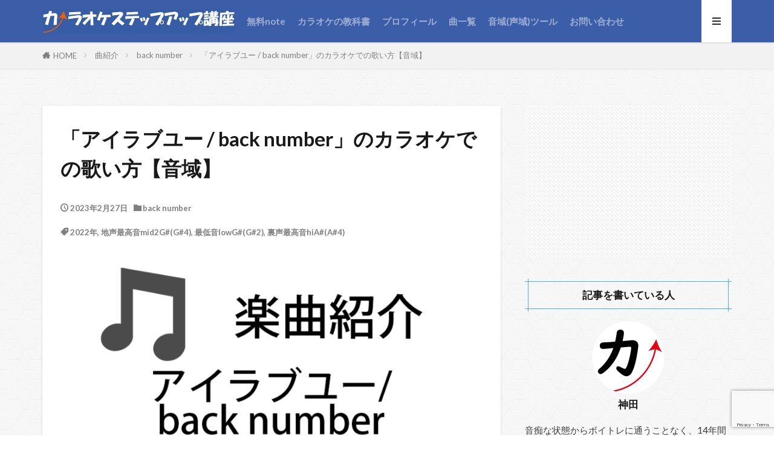

--- FILE ---
content_type: text/html; charset=UTF-8
request_url: https://stepupkaraoke.com/song-introduction/back-number/back-number-i-love-you
body_size: 27797
content:
<!DOCTYPE html><html lang="ja" prefix="og: http://ogp.me/ns#" class="t-html 
t-large t-middle-pc"><head prefix="og: http://ogp.me/ns# fb: http://ogp.me/ns/fb# article: http://ogp.me/ns/article#"><meta charset="UTF-8"><title>「アイラブユー / back number」のカラオケでの歌い方【音域】│カラオケステップアップ講座</title><meta name='robots' content='max-image-preview:large' /><style>img:is([sizes="auto" i], [sizes^="auto," i]) { contain-intrinsic-size: 3000px 1500px }</style><meta name="dlm-version" content="5.1.6"><style id='classic-theme-styles-inline-css' type='text/css'>/*! This file is auto-generated */
.wp-block-button__link{color:#fff;background-color:#32373c;border-radius:9999px;box-shadow:none;text-decoration:none;padding:calc(.667em + 2px) calc(1.333em + 2px);font-size:1.125em}.wp-block-file__button{background:#32373c;color:#fff;text-decoration:none}</style><style id='rinkerg-gutenberg-rinker-style-inline-css' type='text/css'>.wp-block-create-block-block{background-color:#21759b;color:#fff;padding:2px}</style><style id='safe-svg-svg-icon-style-inline-css' type='text/css'>.safe-svg-cover{text-align:center}.safe-svg-cover .safe-svg-inside{display:inline-block;max-width:100%}.safe-svg-cover svg{fill:currentColor;height:100%;max-height:100%;max-width:100%;width:100%}</style><style id='global-styles-inline-css' type='text/css'>:root{--wp--preset--aspect-ratio--square: 1;--wp--preset--aspect-ratio--4-3: 4/3;--wp--preset--aspect-ratio--3-4: 3/4;--wp--preset--aspect-ratio--3-2: 3/2;--wp--preset--aspect-ratio--2-3: 2/3;--wp--preset--aspect-ratio--16-9: 16/9;--wp--preset--aspect-ratio--9-16: 9/16;--wp--preset--color--black: #000000;--wp--preset--color--cyan-bluish-gray: #abb8c3;--wp--preset--color--white: #ffffff;--wp--preset--color--pale-pink: #f78da7;--wp--preset--color--vivid-red: #cf2e2e;--wp--preset--color--luminous-vivid-orange: #ff6900;--wp--preset--color--luminous-vivid-amber: #fcb900;--wp--preset--color--light-green-cyan: #7bdcb5;--wp--preset--color--vivid-green-cyan: #00d084;--wp--preset--color--pale-cyan-blue: #8ed1fc;--wp--preset--color--vivid-cyan-blue: #0693e3;--wp--preset--color--vivid-purple: #9b51e0;--wp--preset--gradient--vivid-cyan-blue-to-vivid-purple: linear-gradient(135deg,rgba(6,147,227,1) 0%,rgb(155,81,224) 100%);--wp--preset--gradient--light-green-cyan-to-vivid-green-cyan: linear-gradient(135deg,rgb(122,220,180) 0%,rgb(0,208,130) 100%);--wp--preset--gradient--luminous-vivid-amber-to-luminous-vivid-orange: linear-gradient(135deg,rgba(252,185,0,1) 0%,rgba(255,105,0,1) 100%);--wp--preset--gradient--luminous-vivid-orange-to-vivid-red: linear-gradient(135deg,rgba(255,105,0,1) 0%,rgb(207,46,46) 100%);--wp--preset--gradient--very-light-gray-to-cyan-bluish-gray: linear-gradient(135deg,rgb(238,238,238) 0%,rgb(169,184,195) 100%);--wp--preset--gradient--cool-to-warm-spectrum: linear-gradient(135deg,rgb(74,234,220) 0%,rgb(151,120,209) 20%,rgb(207,42,186) 40%,rgb(238,44,130) 60%,rgb(251,105,98) 80%,rgb(254,248,76) 100%);--wp--preset--gradient--blush-light-purple: linear-gradient(135deg,rgb(255,206,236) 0%,rgb(152,150,240) 100%);--wp--preset--gradient--blush-bordeaux: linear-gradient(135deg,rgb(254,205,165) 0%,rgb(254,45,45) 50%,rgb(107,0,62) 100%);--wp--preset--gradient--luminous-dusk: linear-gradient(135deg,rgb(255,203,112) 0%,rgb(199,81,192) 50%,rgb(65,88,208) 100%);--wp--preset--gradient--pale-ocean: linear-gradient(135deg,rgb(255,245,203) 0%,rgb(182,227,212) 50%,rgb(51,167,181) 100%);--wp--preset--gradient--electric-grass: linear-gradient(135deg,rgb(202,248,128) 0%,rgb(113,206,126) 100%);--wp--preset--gradient--midnight: linear-gradient(135deg,rgb(2,3,129) 0%,rgb(40,116,252) 100%);--wp--preset--font-size--small: 13px;--wp--preset--font-size--medium: 20px;--wp--preset--font-size--large: 36px;--wp--preset--font-size--x-large: 42px;--wp--preset--spacing--20: 0.44rem;--wp--preset--spacing--30: 0.67rem;--wp--preset--spacing--40: 1rem;--wp--preset--spacing--50: 1.5rem;--wp--preset--spacing--60: 2.25rem;--wp--preset--spacing--70: 3.38rem;--wp--preset--spacing--80: 5.06rem;--wp--preset--shadow--natural: 6px 6px 9px rgba(0, 0, 0, 0.2);--wp--preset--shadow--deep: 12px 12px 50px rgba(0, 0, 0, 0.4);--wp--preset--shadow--sharp: 6px 6px 0px rgba(0, 0, 0, 0.2);--wp--preset--shadow--outlined: 6px 6px 0px -3px rgba(255, 255, 255, 1), 6px 6px rgba(0, 0, 0, 1);--wp--preset--shadow--crisp: 6px 6px 0px rgba(0, 0, 0, 1);}:where(.is-layout-flex){gap: 0.5em;}:where(.is-layout-grid){gap: 0.5em;}body .is-layout-flex{display: flex;}.is-layout-flex{flex-wrap: wrap;align-items: center;}.is-layout-flex > :is(*, div){margin: 0;}body .is-layout-grid{display: grid;}.is-layout-grid > :is(*, div){margin: 0;}:where(.wp-block-columns.is-layout-flex){gap: 2em;}:where(.wp-block-columns.is-layout-grid){gap: 2em;}:where(.wp-block-post-template.is-layout-flex){gap: 1.25em;}:where(.wp-block-post-template.is-layout-grid){gap: 1.25em;}.has-black-color{color: var(--wp--preset--color--black) !important;}.has-cyan-bluish-gray-color{color: var(--wp--preset--color--cyan-bluish-gray) !important;}.has-white-color{color: var(--wp--preset--color--white) !important;}.has-pale-pink-color{color: var(--wp--preset--color--pale-pink) !important;}.has-vivid-red-color{color: var(--wp--preset--color--vivid-red) !important;}.has-luminous-vivid-orange-color{color: var(--wp--preset--color--luminous-vivid-orange) !important;}.has-luminous-vivid-amber-color{color: var(--wp--preset--color--luminous-vivid-amber) !important;}.has-light-green-cyan-color{color: var(--wp--preset--color--light-green-cyan) !important;}.has-vivid-green-cyan-color{color: var(--wp--preset--color--vivid-green-cyan) !important;}.has-pale-cyan-blue-color{color: var(--wp--preset--color--pale-cyan-blue) !important;}.has-vivid-cyan-blue-color{color: var(--wp--preset--color--vivid-cyan-blue) !important;}.has-vivid-purple-color{color: var(--wp--preset--color--vivid-purple) !important;}.has-black-background-color{background-color: var(--wp--preset--color--black) !important;}.has-cyan-bluish-gray-background-color{background-color: var(--wp--preset--color--cyan-bluish-gray) !important;}.has-white-background-color{background-color: var(--wp--preset--color--white) !important;}.has-pale-pink-background-color{background-color: var(--wp--preset--color--pale-pink) !important;}.has-vivid-red-background-color{background-color: var(--wp--preset--color--vivid-red) !important;}.has-luminous-vivid-orange-background-color{background-color: var(--wp--preset--color--luminous-vivid-orange) !important;}.has-luminous-vivid-amber-background-color{background-color: var(--wp--preset--color--luminous-vivid-amber) !important;}.has-light-green-cyan-background-color{background-color: var(--wp--preset--color--light-green-cyan) !important;}.has-vivid-green-cyan-background-color{background-color: var(--wp--preset--color--vivid-green-cyan) !important;}.has-pale-cyan-blue-background-color{background-color: var(--wp--preset--color--pale-cyan-blue) !important;}.has-vivid-cyan-blue-background-color{background-color: var(--wp--preset--color--vivid-cyan-blue) !important;}.has-vivid-purple-background-color{background-color: var(--wp--preset--color--vivid-purple) !important;}.has-black-border-color{border-color: var(--wp--preset--color--black) !important;}.has-cyan-bluish-gray-border-color{border-color: var(--wp--preset--color--cyan-bluish-gray) !important;}.has-white-border-color{border-color: var(--wp--preset--color--white) !important;}.has-pale-pink-border-color{border-color: var(--wp--preset--color--pale-pink) !important;}.has-vivid-red-border-color{border-color: var(--wp--preset--color--vivid-red) !important;}.has-luminous-vivid-orange-border-color{border-color: var(--wp--preset--color--luminous-vivid-orange) !important;}.has-luminous-vivid-amber-border-color{border-color: var(--wp--preset--color--luminous-vivid-amber) !important;}.has-light-green-cyan-border-color{border-color: var(--wp--preset--color--light-green-cyan) !important;}.has-vivid-green-cyan-border-color{border-color: var(--wp--preset--color--vivid-green-cyan) !important;}.has-pale-cyan-blue-border-color{border-color: var(--wp--preset--color--pale-cyan-blue) !important;}.has-vivid-cyan-blue-border-color{border-color: var(--wp--preset--color--vivid-cyan-blue) !important;}.has-vivid-purple-border-color{border-color: var(--wp--preset--color--vivid-purple) !important;}.has-vivid-cyan-blue-to-vivid-purple-gradient-background{background: var(--wp--preset--gradient--vivid-cyan-blue-to-vivid-purple) !important;}.has-light-green-cyan-to-vivid-green-cyan-gradient-background{background: var(--wp--preset--gradient--light-green-cyan-to-vivid-green-cyan) !important;}.has-luminous-vivid-amber-to-luminous-vivid-orange-gradient-background{background: var(--wp--preset--gradient--luminous-vivid-amber-to-luminous-vivid-orange) !important;}.has-luminous-vivid-orange-to-vivid-red-gradient-background{background: var(--wp--preset--gradient--luminous-vivid-orange-to-vivid-red) !important;}.has-very-light-gray-to-cyan-bluish-gray-gradient-background{background: var(--wp--preset--gradient--very-light-gray-to-cyan-bluish-gray) !important;}.has-cool-to-warm-spectrum-gradient-background{background: var(--wp--preset--gradient--cool-to-warm-spectrum) !important;}.has-blush-light-purple-gradient-background{background: var(--wp--preset--gradient--blush-light-purple) !important;}.has-blush-bordeaux-gradient-background{background: var(--wp--preset--gradient--blush-bordeaux) !important;}.has-luminous-dusk-gradient-background{background: var(--wp--preset--gradient--luminous-dusk) !important;}.has-pale-ocean-gradient-background{background: var(--wp--preset--gradient--pale-ocean) !important;}.has-electric-grass-gradient-background{background: var(--wp--preset--gradient--electric-grass) !important;}.has-midnight-gradient-background{background: var(--wp--preset--gradient--midnight) !important;}.has-small-font-size{font-size: var(--wp--preset--font-size--small) !important;}.has-medium-font-size{font-size: var(--wp--preset--font-size--medium) !important;}.has-large-font-size{font-size: var(--wp--preset--font-size--large) !important;}.has-x-large-font-size{font-size: var(--wp--preset--font-size--x-large) !important;}
:where(.wp-block-post-template.is-layout-flex){gap: 1.25em;}:where(.wp-block-post-template.is-layout-grid){gap: 1.25em;}
:where(.wp-block-columns.is-layout-flex){gap: 2em;}:where(.wp-block-columns.is-layout-grid){gap: 2em;}
:root :where(.wp-block-pullquote){font-size: 1.5em;line-height: 1.6;}</style><link rel='stylesheet' id='contact-form-7-css' href='https://stepupkaraoke.com/wp-content/cache/autoptimize/autoptimize_single_64ac31699f5326cb3c76122498b76f66.php?ver=6.1.3' type='text/css' media='all' /><link rel="https://api.w.org/" href="https://stepupkaraoke.com/wp-json/" /><link rel="alternate" title="JSON" type="application/json" href="https://stepupkaraoke.com/wp-json/wp/v2/posts/11748" /><link rel="alternate" title="oEmbed (JSON)" type="application/json+oembed" href="https://stepupkaraoke.com/wp-json/oembed/1.0/embed?url=https%3A%2F%2Fstepupkaraoke.com%2Fsong-introduction%2Fback-number%2Fback-number-i-love-you" /><link rel="alternate" title="oEmbed (XML)" type="text/xml+oembed" href="https://stepupkaraoke.com/wp-json/oembed/1.0/embed?url=https%3A%2F%2Fstepupkaraoke.com%2Fsong-introduction%2Fback-number%2Fback-number-i-love-you&#038;format=xml" /><style>.yyi-rinker-images {
    display: flex;
    justify-content: center;
    align-items: center;
    position: relative;

}
div.yyi-rinker-image img.yyi-rinker-main-img.hidden {
    display: none;
}

.yyi-rinker-images-arrow {
    cursor: pointer;
    position: absolute;
    top: 50%;
    display: block;
    margin-top: -11px;
    opacity: 0.6;
    width: 22px;
}

.yyi-rinker-images-arrow-left{
    left: -10px;
}
.yyi-rinker-images-arrow-right{
    right: -10px;
}

.yyi-rinker-images-arrow-left.hidden {
    display: none;
}

.yyi-rinker-images-arrow-right.hidden {
    display: none;
}
div.yyi-rinker-contents.yyi-rinker-design-tate  div.yyi-rinker-box{
    flex-direction: column;
}

div.yyi-rinker-contents.yyi-rinker-design-slim div.yyi-rinker-box .yyi-rinker-links {
    flex-direction: column;
}

div.yyi-rinker-contents.yyi-rinker-design-slim div.yyi-rinker-info {
    width: 100%;
}

div.yyi-rinker-contents.yyi-rinker-design-slim .yyi-rinker-title {
    text-align: center;
}

div.yyi-rinker-contents.yyi-rinker-design-slim .yyi-rinker-links {
    text-align: center;
}
div.yyi-rinker-contents.yyi-rinker-design-slim .yyi-rinker-image {
    margin: auto;
}

div.yyi-rinker-contents.yyi-rinker-design-slim div.yyi-rinker-info ul.yyi-rinker-links li {
	align-self: stretch;
}
div.yyi-rinker-contents.yyi-rinker-design-slim div.yyi-rinker-box div.yyi-rinker-info {
	padding: 0;
}
div.yyi-rinker-contents.yyi-rinker-design-slim div.yyi-rinker-box {
	flex-direction: column;
	padding: 14px 5px 0;
}

.yyi-rinker-design-slim div.yyi-rinker-box div.yyi-rinker-info {
	text-align: center;
}

.yyi-rinker-design-slim div.price-box span.price {
	display: block;
}

div.yyi-rinker-contents.yyi-rinker-design-slim div.yyi-rinker-info div.yyi-rinker-title a{
	font-size:16px;
}

div.yyi-rinker-contents.yyi-rinker-design-slim ul.yyi-rinker-links li.amazonkindlelink:before,  div.yyi-rinker-contents.yyi-rinker-design-slim ul.yyi-rinker-links li.amazonlink:before,  div.yyi-rinker-contents.yyi-rinker-design-slim ul.yyi-rinker-links li.rakutenlink:before, div.yyi-rinker-contents.yyi-rinker-design-slim ul.yyi-rinker-links li.yahoolink:before, div.yyi-rinker-contents.yyi-rinker-design-slim ul.yyi-rinker-links li.mercarilink:before {
	font-size:12px;
}

div.yyi-rinker-contents.yyi-rinker-design-slim ul.yyi-rinker-links li a {
	font-size: 13px;
}
.entry-content ul.yyi-rinker-links li {
	padding: 0;
}

div.yyi-rinker-contents .yyi-rinker-attention.attention_desing_right_ribbon {
    width: 89px;
    height: 91px;
    position: absolute;
    top: -1px;
    right: -1px;
    left: auto;
    overflow: hidden;
}

div.yyi-rinker-contents .yyi-rinker-attention.attention_desing_right_ribbon span {
    display: inline-block;
    width: 146px;
    position: absolute;
    padding: 4px 0;
    left: -13px;
    top: 12px;
    text-align: center;
    font-size: 12px;
    line-height: 24px;
    -webkit-transform: rotate(45deg);
    transform: rotate(45deg);
    box-shadow: 0 1px 3px rgba(0, 0, 0, 0.2);
}

div.yyi-rinker-contents .yyi-rinker-attention.attention_desing_right_ribbon {
    background: none;
}
.yyi-rinker-attention.attention_desing_right_ribbon .yyi-rinker-attention-after,
.yyi-rinker-attention.attention_desing_right_ribbon .yyi-rinker-attention-before{
display:none;
}
div.yyi-rinker-use-right_ribbon div.yyi-rinker-title {
    margin-right: 2rem;
}</style><style type="text/css"></style><link class="css-async" rel href="https://stepupkaraoke.com/wp-content/themes/the-thor/css/icon.min.css"><link class="css-async" rel href="https://fonts.googleapis.com/css?family=Lato:100,300,400,700,900"><link class="css-async" rel href="https://fonts.googleapis.com/css?family=Fjalla+One"><link rel="stylesheet" href="https://stepupkaraoke.com/wp-content/themes/the-thor/style.min.css"><link class="css-async" rel href="https://stepupkaraoke.com/wp-content/themes/the-thor-child/style-user.css?1664894605"><link rel="canonical" href="https://stepupkaraoke.com/song-introduction/back-number/back-number-i-love-you" /> <script src="https://ajax.googleapis.com/ajax/libs/jquery/1.12.4/jquery.min.js"></script> <meta http-equiv="X-UA-Compatible" content="IE=edge"><meta name="viewport" content="width=device-width, initial-scale=1, viewport-fit=cover"/><style>.widget.widget_nav_menu ul.menu{border-color: rgba(85,107,204,0.15);}.widget.widget_nav_menu ul.menu li{border-color: rgba(85,107,204,0.75);}.widget.widget_nav_menu ul.menu .sub-menu li{border-color: rgba(85,107,204,0.15);}.widget.widget_nav_menu ul.menu .sub-menu li .sub-menu li:first-child{border-color: rgba(85,107,204,0.15);}.widget.widget_nav_menu ul.menu li a:hover{background-color: rgba(85,107,204,0.75);}.widget.widget_nav_menu ul.menu .current-menu-item > a{background-color: rgba(85,107,204,0.75);}.widget.widget_nav_menu ul.menu li .sub-menu li a:before {color:#556bcc;}.widget.widget_nav_menu ul.menu li a{background-color:#556bcc;}.widget.widget_nav_menu ul.menu .sub-menu a:hover{color:#556bcc;}.widget.widget_nav_menu ul.menu .sub-menu .current-menu-item a{color:#556bcc;}.widget.widget_categories ul{border-color: rgba(85,107,204,0.15);}.widget.widget_categories ul li{border-color: rgba(85,107,204,0.75);}.widget.widget_categories ul .children li{border-color: rgba(85,107,204,0.15);}.widget.widget_categories ul .children li .children li:first-child{border-color: rgba(85,107,204,0.15);}.widget.widget_categories ul li a:hover{background-color: rgba(85,107,204,0.75);}.widget.widget_categories ul .current-menu-item > a{background-color: rgba(85,107,204,0.75);}.widget.widget_categories ul li .children li a:before {color:#556bcc;}.widget.widget_categories ul li a{background-color:#556bcc;}.widget.widget_categories ul .children a:hover{color:#556bcc;}.widget.widget_categories ul .children .current-menu-item a{color:#556bcc;}.widgetSearch__input:hover{border-color:#556bcc;}.widgetCatTitle{background-color:#556bcc;}.widgetCatTitle__inner{background-color:#556bcc;}.widgetSearch__submit:hover{background-color:#556bcc;}.widgetProfile__sns{background-color:#556bcc;}.widget.widget_calendar .calendar_wrap tbody a:hover{background-color:#556bcc;}.widget ul li a:hover{color:#556bcc;}.widget.widget_rss .rsswidget:hover{color:#556bcc;}.widget.widget_tag_cloud a:hover{background-color:#556bcc;}.widget select:hover{border-color:#556bcc;}.widgetSearch__checkLabel:hover:after{border-color:#556bcc;}.widgetSearch__check:checked .widgetSearch__checkLabel:before, .widgetSearch__check:checked + .widgetSearch__checkLabel:before{border-color:#556bcc;}.widgetTab__item.current{border-top-color:#556bcc;}.widgetTab__item:hover{border-top-color:#556bcc;}.searchHead__title{background-color:#556bcc;}.searchHead__submit:hover{color:#556bcc;}.menuBtn__close:hover{color:#556bcc;}.menuBtn__link:hover{color:#556bcc;}@media only screen and (min-width: 992px){.menuBtn__link {background-color:#556bcc;}}.t-headerCenter .menuBtn__link:hover{color:#556bcc;}.searchBtn__close:hover{color:#556bcc;}.searchBtn__link:hover{color:#556bcc;}.breadcrumb__item a:hover{color:#556bcc;}.pager__item{color:#556bcc;}.pager__item:hover, .pager__item-current{background-color:#556bcc; color:#fff;}.page-numbers{color:#556bcc;}.page-numbers:hover, .page-numbers.current{background-color:#556bcc; color:#fff;}.pagePager__item{color:#556bcc;}.pagePager__item:hover, .pagePager__item-current{background-color:#556bcc; color:#fff;}.heading a:hover{color:#556bcc;}.eyecatch__cat{background-color:#556bcc;}.the__category{background-color:#556bcc;}.dateList__item a:hover{color:#556bcc;}.controllerFooter__item:last-child{background-color:#556bcc;}.controllerFooter__close{background-color:#556bcc;}.bottomFooter__topBtn{background-color:#556bcc;}.mask-color{background-color:#556bcc;}.mask-colorgray{background-color:#556bcc;}.pickup3__item{background-color:#556bcc;}.categoryBox__title{color:#556bcc;}.comments__list .comment-meta{background-color:#556bcc;}.comment-respond .submit{background-color:#556bcc;}.prevNext__pop{background-color:#556bcc;}.swiper-pagination-bullet-active{background-color:#556bcc;}.swiper-slider .swiper-button-next, .swiper-slider .swiper-container-rtl .swiper-button-prev, .swiper-slider .swiper-button-prev, .swiper-slider .swiper-container-rtl .swiper-button-next	{background-color:#556bcc;}body{background: url(https://thor-demo05.fit-theme.com/wp-content/uploads/2018/09/original2.jpg) repeat center center;}.t-headerColor .l-header{background-color:#3c5da7;}.t-headerColor .globalNavi::before{background: -webkit-gradient(linear,left top,right top,color-stop(0%,rgba(255,255,255,0)),color-stop(100%,#3c5da7));}.t-headerColor .subNavi__link-pickup:hover{color:#3c5da7;}.snsFooter{background-color:#556bcc}.widget-main .heading.heading-widget{background-color:#556bcc}.widget-main .heading.heading-widgetsimple{background-color:#556bcc}.widget-main .heading.heading-widgetsimplewide{background-color:#556bcc}.widget-main .heading.heading-widgetwide{background-color:#556bcc}.widget-main .heading.heading-widgetbottom:before{border-color:#556bcc}.widget-main .heading.heading-widgetborder{border-color:#556bcc}.widget-main .heading.heading-widgetborder::before,.widget-main .heading.heading-widgetborder::after{background-color:#556bcc}.widget-side .heading.heading-widget{background-color:#4daddd}.widget-side .heading.heading-widgetsimple{background-color:#4daddd}.widget-side .heading.heading-widgetsimplewide{background-color:#4daddd}.widget-side .heading.heading-widgetwide{background-color:#4daddd}.widget-side .heading.heading-widgetbottom:before{border-color:#4daddd}.widget-side .heading.heading-widgetborder{border-color:#4daddd}.widget-side .heading.heading-widgetborder::before,.widget-side .heading.heading-widgetborder::after{background-color:#4daddd}.widget-foot .heading.heading-widget{background-color:#ac873d}.widget-foot .heading.heading-widgetsimple{background-color:#ac873d}.widget-foot .heading.heading-widgetsimplewide{background-color:#ac873d}.widget-foot .heading.heading-widgetwide{background-color:#ac873d}.widget-foot .heading.heading-widgetbottom:before{border-color:#ac873d}.widget-foot .heading.heading-widgetborder{border-color:#ac873d}.widget-foot .heading.heading-widgetborder::before,.widget-foot .heading.heading-widgetborder::after{background-color:#ac873d}.widget-menu .heading.heading-widget{background-color:#ac873d}.widget-menu .heading.heading-widgetsimple{background-color:#ac873d}.widget-menu .heading.heading-widgetsimplewide{background-color:#ac873d}.widget-menu .heading.heading-widgetwide{background-color:#ac873d}.widget-menu .heading.heading-widgetbottom:before{border-color:#ac873d}.widget-menu .heading.heading-widgetborder{border-color:#ac873d}.widget-menu .heading.heading-widgetborder::before,.widget-menu .heading.heading-widgetborder::after{background-color:#ac873d}.still{height: 200px;}@media only screen and (min-width: 768px){.still {height: 600px;}}.still.still-movie .still__box{background-image:url();}@media only screen and (min-width: 768px){.still.still-movie .still__box{background-image:url();}}.rankingBox__bg{background-color:#ac873d}.the__ribbon{background-color:#dd3333}.the__ribbon:after{border-left-color:#dd3333; border-right-color:#dd3333}.eyecatch__link.eyecatch__link-mask:hover::after {background-color: rgba(255,255,255,0.5);}.eyecatch__link.eyecatch__link-maskzoom:hover::after {background-color: rgba(255,255,255,0.5);}.eyecatch__link.eyecatch__link-maskzoomrotate:hover::after {background-color: rgba(255,255,255,0.5);}.content .afTagBox__btnDetail{background-color:#556bcc;}.widget .widgetAfTag__btnDetail{background-color:#556bcc;}.content .afTagBox__btnAf{background-color:#556bcc;}.widget .widgetAfTag__btnAf{background-color:#556bcc;}.content a{color:#556bcc;}.phrase a{color:#556bcc;}.content .sitemap li a:hover{color:#556bcc;}.content h2 a:hover,.content h3 a:hover,.content h4 a:hover,.content h5 a:hover{color:#556bcc;}.content ul.menu li a:hover{color:#556bcc;}.content .es-LiconBox:before{background-color:#a83f3f;}.content .es-LiconCircle:before{background-color:#a83f3f;}.content .es-BTiconBox:before{background-color:#a83f3f;}.content .es-BTiconCircle:before{background-color:#a83f3f;}.content .es-BiconObi{border-color:#a83f3f;}.content .es-BiconCorner:before{background-color:#a83f3f;}.content .es-BiconCircle:before{background-color:#a83f3f;}.content .es-BmarkHatena::before{background-color:#005293;}.content .es-BmarkExcl::before{background-color:#b60105;}.content .es-BmarkQ::before{background-color:#005293;}.content .es-BmarkQ::after{border-top-color:#005293;}.content .es-BmarkA::before{color:#b60105;}.content .es-BsubTradi::before{color:#ffffff;background-color:#b60105;border-color:#b60105;}.btn__link-primary{color:#ffffff; background-color:#1e73be;}.content .btn__link-primary{color:#ffffff; background-color:#1e73be;}.searchBtn__contentInner .btn__link-search{color:#ffffff; background-color:#1e73be;}.btn__link-secondary{color:#ffffff; background-color:#1e73be;}.content .btn__link-secondary{color:#ffffff; background-color:#1e73be;}.btn__link-search{color:#ffffff; background-color:#1e73be;}.btn__link-normal{color:#1e73be;}.content .btn__link-normal{color:#1e73be;}.btn__link-normal:hover{background-color:#1e73be;}.content .btn__link-normal:hover{background-color:#1e73be;}.comments__list .comment-reply-link{color:#1e73be;}.comments__list .comment-reply-link:hover{background-color:#1e73be;}@media only screen and (min-width: 992px){.subNavi__link-pickup{color:#1e73be;}}@media only screen and (min-width: 992px){.subNavi__link-pickup:hover{background-color:#1e73be;}}.partsH2-23 h2{color:#000000; background-color:#f7f7f7; border-color:#1e73be;}.partsH3-11 h3{color:#000000; border-color:#8224e3;}.partsH4-12 h4{color:#191919; border-left-color:#80d6cd; border-bottom-color:#d8d8d8;}.partsH5-1 h5{color:#000000; border-color:#f4bc38;}.content ul > li::before{color:#a83f3f;}.content ul{color:#191919;}.content ol > li::before{color:#a83f3f; border-color:#a83f3f;}.content ol > li > ol > li::before{background-color:#a83f3f; border-color:#a83f3f;}.content ol > li > ol > li > ol > li::before{color:#a83f3f; border-color:#a83f3f;}.content ol{color:#191919;}.content .balloon .balloon__text{color:#191919; background-color:#f2f2f2;}.content .balloon .balloon__text-left:before{border-left-color:#f2f2f2;}.content .balloon .balloon__text-right:before{border-right-color:#f2f2f2;}.content .balloon-boder .balloon__text{color:#191919; background-color:#ffffff;  border-color:#d8d8d8;}.content .balloon-boder .balloon__text-left:before{border-left-color:#d8d8d8;}.content .balloon-boder .balloon__text-left:after{border-left-color:#ffffff;}.content .balloon-boder .balloon__text-right:before{border-right-color:#d8d8d8;}.content .balloon-boder .balloon__text-right:after{border-right-color:#ffffff;}.content blockquote{color:#191919; background-color:#f2f2f2;}.content blockquote::before{color:#d8d8d8;}.content table{color:#191919; border-top-color:#E5E5E5; border-left-color:#E5E5E5;}.content table th{background:#3f3f3f; color:#ffffff; ;border-right-color:#E5E5E5; border-bottom-color:#E5E5E5;}.content table td{background:#ffffff; ;border-right-color:#E5E5E5; border-bottom-color:#E5E5E5;}.content table tr:nth-child(odd) td{background-color:#ffffff;}</style><link rel="icon" href="https://stepupkaraoke.com/wp-content/uploads/2019/03/cropped--32x32.gif" sizes="32x32" /><link rel="icon" href="https://stepupkaraoke.com/wp-content/uploads/2019/03/cropped--192x192.gif" sizes="192x192" /><link rel="apple-touch-icon" href="https://stepupkaraoke.com/wp-content/uploads/2019/03/cropped--180x180.gif" /><meta name="msapplication-TileImage" content="https://stepupkaraoke.com/wp-content/uploads/2019/03/cropped--270x270.gif" /><style type="text/css" id="wp-custom-css">/* 未設定webフォント設定 */
@font-face {
  font-family: "ヒラギノ角ゴ";
  src: url(/path/to/fonts/examplefont.woff) format('woff'),
  font-display: swap;
}

/* 太字クラス */
.fbold{
	font-weight:bold;
}

/* h要素ではないポイント群*/	

.postContents p, ul, ol {
color: #373D3F;
	line-height: 40px;
}

.point{	
  color: #010101 ;	
  font-size: 16pt ;	
  line-height: 1;	
  margin:20px 0px;	
  padding: 10px 5px 10px 5px;		
	font-weight:bold;
	font-family:"メイリオ";
}	

table th,td{	
  font-size: 12pt ;	
	text-align:center;
}	

/* TOPページ3列テーブル */
table.top-table3 tr td,table.top-table3 tr th{
		width:calc(100%/3);
	}

/* 曲一覧 */	
.song-list td:nth-last-child(1){	
	text-align:center;
}	
/* 見出し */	
.poin{	
margin-top:50px;	
margin-bottom:15px;
font-size:12pt;	
font-weight:bold;
color: #505050;/*文字色*/	
padding: 0.5em;/*文字周りの余白*/	
display: inline-block;/*おまじない*/	
line-height: 1.3;/*行高*/	
background: #dbebf8;/*背景色*/	
vertical-align: middle;/*上下中央*/	
border-radius: 25px 0px 0px 25px;/*左側の角を丸く*/	
}	
	
.poin:before {	
content: '●';	
color: white;	
margin-right: 8px;	
}	
	
/* 商品リンク */
/* yahu-リンク削除 */
.yahoolink{
	display:none !important;
}

/*rinkerデザイン変更 listの前アイコンと後ろのページめくりを削除*/ 
div.yyi-rinker-contents ul > li::before { content: none; } /*リストアイコン削除*/ 
div.yyi-rinker-contents ul{ background:none !important; } /*リストの背景要素削除*/ 

/* 余白削除 */
div.yyi-rinker-info div.yyi-rinker-detail {
    padding:0 !important;
}
	
/*musicBox*/	
.musicBox{ 	
	float:left;
	 width:50%;
	height:300px;
	 padding:10px;
}	

.content .column-2{
   display: table-cell !important;
    position: relative;
}

/* 管理人ページへのリンク */
.profile__description a{
	text-decoration:underline;
	color:blue;
	font-weight:bold;
}

.pageContents p{
	margin-bottom:50px;
}

@media only screen and (max-width: 500px){ 	
.musicBox,.coconalalink,.coconalatext{float:none;width:100%;}
} 	

/*  ダウンロードボタンの文字色 */
.download-button-area a{
	color:white;
}

.postContents p{
	margin-bottom:60px;
}

blockquote p{
	margin:0 !important;
}

/* 曲一覧テーブル */
 tbody td {
            border: 1px dotted #D8D5D5;
            border-width: 0px 1px;
            -webkit-transition: background-color .1s linear;
            -moz-transition: background-color .1s linear;
            transition: background-color .1s linear;
        }
 
        tbody tr:first-child {
            border-top: none;
        }
 
        tbody tr.even td {
            background: #fbfbfb;
        }
 
        tbody tr.clickable:hover td {
            background: #ecf2fa;
            cursor: pointer;
        }

@media (max-width: 400px) {
   /* 横幅が400px以下の場合に適用するスタイル */
    table { width: 100%; }
}


/* 年度別 楽曲リンク */
.questmap th{
	text-align:center;
}

.questmap td{
	text-align:center !important;
}


.questmap td a{
	text-decoration:underline;
	text-align:center;
}

/* h要素微調整 */
.postContents h2{
font-weight:500;
border-left: 10px solid #1e73be !important;
}

.postContents h3{
font-weight:600;
font-family:"メイリオ";
border-left: 8px solid #1e73be !important;
}

/* box要素 */
.content .ep-box{
  background-color: #fafafa;
	border:0.5px solid #F2F2F2;
	margin-bottom:60px;
}

.es-BiconBg{
	background-color: #E6FFE9 !important;
	margin-bottom:60px;
}

/* img要素 */
.content img{
  margin-bottom:-30px;
}

/* 吹き出し要素 */
.balloon{
  margin-bottom:60px;
}

/* ul要素 */
section ul,ol{
	background-color:#f0f8ff  !important;
	padding:15px;
	border:1px dashed aqua;
	margin-bottom:60px;
}

/* 目次は除く */
.outline ul{
	margin-bottom:0px !important;
}

.outline ul{
	background-color:#ffffff  !important;
}

/* table press th */
table.tablepress-id-2 thead th{
	background-color:gray  !important;
	text-align:center;
}

/* 曲一覧テーブル */
.songlists th,.songlists td{
	text-align:center;
}

@media only screen and (max-width: 500px){
.songlists th,.songlists td{
	font-size:1.3rem;
}
}

/* 記事下CTA */
.cta{
	background: url('https://stepupkaraoke.com/wp-content/uploads/2019/05/diagonal-squares.png'); 
	color: white;
	display:flex;
}

.cta_contena:first-child{
	width: 40%;
	text-align:center;
	padding-top:2%;
}

.cta_contena:nth-child(2){
	width: 50%;
	margin-left: 5%;
}

@media (max-width: 500px) {
	.cta{
		display:block;
		padding-bottom:5%;
	}
	
	.cta_contena:first-child{
		width: 90%;
		padding-top:5%;
	}

.cta_contena:nth-child(2){
		width: 90%;
	}
}

/* スマホの余白を変更 */
@media only screen and (max-width: 500px){
.l-header{
	padding:20px 10px 10px;	
	}
	
.l-wrapper {
  margin: 0px 0px 40px;
}
	
.container {
    margin: 0px;
}
.u-border, .u-borderfix, .u-shadow, .u-shadowfix {
	padding-right: 10px;
	padding-left: 10px;
}
	
.l-sidebar{padding-left:10px;
	padding-right:10px;
}
	
}

/* トップページスマホ */
@media only screen and (max-width: 500px){
	table.top-table3 tr td,table.top-table3 tr th{
		font-size:12px;
		font-weight:bold;
		padding:7px 0px !important;
	}
	
}

/* ランク別カテゴリ表示のデザイン変更 */
.archiveScode-rank .archiveScode__item .eyecatch{
	display:none;
}

.content .archiveScode__contents {
    width:100%;
}

.content .archiveScode-rank .archiveScode__item:before {
    display:none;
}

.content .archiveScode__contents .phrase {
    display:none;
}

.archiveScode__contents .the__category{
	display:none;
}

/* 付箋box */
.box8 {
    padding: 1em 1em;
    margin: 2em 0;
    background: #fff8f0;
    border-left: solid 10px #ffe6a8;
		margin-bottom:60px;
}

/* 記事段落字下げ */
.postContents p{
	text-indent: 1em;
}

/* 記事アイキャッチによる横ずれ防止 */
div>.eyecatch-main {
	margin-right:0 !important;
	margin-left:0 !important;
}

/* 記事内画像をblock要素に */
.content img {
	display: block;
}

/* TOPのアイコン画像を戻す */
.top-table3 td img{
	display:inline;
}

/* CTAのアイコン画像を戻す */
.cta_contena img{
	display: inline;
}

/* iframeの上に余白を加える */
iframe{
	margin-top:2%;
}

/* カテゴリーページの幅を無理やり100％に */
#viewCard:checked~.archive {
    width:100% !important;
}

/* アイコンサイズ設定 プリロードで領域確保 */
.icon-clock:before {
	content: "\e957";
  display:none;
	width:20px;
	height:20px;
}

.icon-update:before {
  content: "\e956";
  display:none;
	width:20px;
	height:20px;
}

.icon-folder:before {
  content: "\e938";
  display:none;
	width:20px;
	height:20px;
}
@media only screen and (max-width: 500px){
	.icon-folder{
  display:block;
	margin-bottom:3%;
  }
	
	/* スマホのYouTubeをなんとかする */
	iframe{
		width:100%;
	}
}

.icon-tag:before {
  content: "\e93e";
  display:none;
	width:20px;
	height:20px;
}




/* rinker */
.yyi-rinker-box div.yyi-rinker-detail{
margin-top:0;
}

div.yyi-rinker-detail div{
margin-top:0;
}

div.yyi-rinker-contents {
    margin: 2em 0;
    padding: 0;
    border: solid 1px #dbdbdb;
    background-color: #fff;
    box-shadow: 2px 3px 8px -5px rgba(0,0,0,.25);
    position: relative;
    overflow: visible;
}
div.yyi-rinker-contents a {
    border: none;
}

div.yyi-rinker-contents div.yyi-rinker-box{
    display: flex;
    display: -ms-flexbox;
    display: -webkit-box;
    display: -webkit-flex;
    box-sizing: border-box;
    padding: 12px;
}

div.yyi-rinker-contents div.yyi-rinker-image {
    padding: 0;
    display: flex;
    vertical-align: middle;
    justify-content: center;
    align-items: center;
}

.yyi-rinker-img-s .yyi-rinker-image {
    width: 75px;
    min-width: 75px;
}

.yyi-rinker-img-m .yyi-rinker-image {
    width: 175px;
    min-width: 175px;
}

.yyi-rinker-img-l div.yyi-rinker-image{
    width: 200px;
    min-width: 200px;
}

.yyi-rinker-images {
    display: flex;
    justify-content: center;
    align-items: center;
    position: relative;
    margin: 5px;
}

div.yyi-rinker-image img.yyi-rinker-main-img.hidden {
    display: none;
}

.yyi-rinker-images-arrow {
    cursor: pointer;
    position: absolute;
    top: 50%;
    display: block;
    margin-top: -11px;
    opacity: 0.6;
    width: 22px;
}

.yyi-rinker-images-arrow-left{
    left: -10px;
}
.yyi-rinker-images-arrow-right{
    right: -10px;
}

.yyi-rinker-images-arrow-left.hidden {
    display: none;
}

.yyi-rinker-images-arrow-right.hidden {
    display: none;
}

/* for IE width縺ｫ蜷医ｏ縺帙ｋ*/

div.yyi-rinker-contents.yyi-rinker-img-s div.yyi-rinker-info{
    width: calc(100% - 75px);
}

div.yyi-rinker-contents div.yyi-rinker-info{
    width: calc(100% - 175px);
}

div.yyi-rinker-contents.yyi-rinker-img-l div.yyi-rinker-info{
    width: calc(100% - 200px);
}

div.yyi-rinker-contents div.yyi-rinker-title a {
    color: #333;
    text-decoration: none;
}

div.yyi-rinker-contents div.yyi-rinker-title p{
    margin: 5px;
}

div.yyi-rinker-contents div.yyi-rinker-detail {
    font-size: 0.8em;
    color: #999;
    padding-left: 15px;
}

div.yyi-rinker-contents div.yyi-rinker-detail a {
   text-decoration: underline;
}

div.yyi-rinker-contents div.yyi-rinker-detail .price-box {
    color: #aaa;
}

div.yyi-rinker-contents div.yyi-rinker-detail .free-text {
    color: #aaa;
}

div.yyi-rinker-contents ul.yyi-rinker-links {
    border: none;
    list-style-type: none;
    display: inline-flex;
    display: -ms-inline-flexbox;
    display: -webkit-inline-flex;
    -ms-flex-wrap: wrap;
    flex-wrap: wrap;
    margin: 10px auto;
    padding: 0;
    width: 100%;
}

div.yyi-rinker-contents ul.yyi-rinker-links li {
    content: '';
    position: static;
    margin: 2px 5px;
    padding: 0;
    border-radius: 2px;
    border: none;
    box-shadow: 0 6px 12px -5px rgba(0, 0, 0, .30);
    -ms-flex: 0 0 auto;
}

div.yyi-rinker-contents ul.yyi-rinker-links li:before {
    content: '';
    position: static;
}

div.yyi-rinker-contents ul.yyi-rinker-links li:hover {
    box-shadow: 0 5px 8px -5px rgba(0, 0, 0, .30);
}

div.yyi-rinker-contents ul.yyi-rinker-links li.amazonlink {
    background: #f6a306;
}

div.yyi-rinker-contents ul.yyi-rinker-links li a {
    position: relative;
    display: block;
    color: #fff;
    font-weight: bold;
    text-decoration: none;
    font-size: 0.9em;
    height: 30px;
    line-height: 30px;
    padding: 0 18px;
}

div.yyi-rinker-contents ul.yyi-rinker-links li a:hover {
    border: none;
    opacity: 0.7;
}

div.yyi-rinker-contents ul.yyi-rinker-links li a:before {
    position: absolute;
    margin: auto;
    top: 0;
    left: 0;
    right: 0;
    bottom: 0;
    color: white;
    text-align: center;
    border: none;
}

div.yyi-rinker-contents ul.yyi-rinker-links li.amazonlink {
    order: 20;
}

div.yyi-rinker-contents ul.yyi-rinker-links li.amazonlink a:before{
    content: '';
}

div.yyi-rinker-contents ul.yyi-rinker-links li.amazonkindlelink {
    background: #666;
    order: 15;
}

div.yyi-rinker-contents ul.yyi-rinker-links li.amazonkindlelink a:before{
    content: '';
}


div.yyi-rinker-contents ul.yyi-rinker-links li.rakutenlink {
    background: #cf4944;
    order: 30;
}

div.yyi-rinker-contents ul.yyi-rinker-links li.rakutenlink a:before{
    content: '';
}

div.yyi-rinker-contents ul.yyi-rinker-links li.yahoolink {
    background: #51a7e8;
    order: 40;
}

div.yyi-rinker-contents ul.yyi-rinker-links li.yahoolink a:before{
    content: '';
}

div.yyi-rinker-contents ul.yyi-rinker-links li.freelink1 {
    background: #4072B3;
    order: 10;
}

div.yyi-rinker-contents ul.yyi-rinker-links li.freelink2 {
    background: #4DC0B2;
    order: 50;
}

div.yyi-rinker-contents ul.yyi-rinker-links li.freelink3 {
    background: #6f63ad;
    order: 15;
}

div.yyi-rinker-contents ul.yyi-rinker-links li.freelink4 {
    background: #63ad87;
    order: 55;
}

div.yyi-rinker-contents ul.yyi-rinker-links img,
div.yyi-rinker-contents div.yyi-rinker-title img,
div.yyi-rinker-contents div.yyi-rinker-image a + img{
    display: none;
}

div.yyi-rinker-detail .credit-box {
    font-size: 75%;
}

ul.yyi-rinker-links li::before {
    background-color: transparent;
}
@media all and (max-width: 420px) {
    .yyi-rinker-images {
        margin: auto;
    }
}

@media all and (max-width: 420px) and (min-width: 321px) {
    body div.yyi-rinker-contents ul.yyi-rinker-links li a {
        padding: 0 0 0 15px;
    }

    div.yyi-rinker-contents ul.yyi-rinker-links {
        -webkit-flex-flow: column;
        flex-direction: column;
    }

    .yyi-rinker-img-s .yyi-rinker-image {
        width: 75px;
        min-width: 75px;
    }

    .yyi-rinker-img-m .yyi-rinker-image {
        width: 125px;
        min-width: 125px;
    }

    .yyi-rinker-img-l div.yyi-rinker-image{
        width: 150px;
        min-width: 150px;
    }

    div.yyi-rinker-contents.yyi-rinker-img-s div.yyi-rinker-info{
        width: calc(100% - 75px);
    }

    div.yyi-rinker-contents div.yyi-rinker-info {
        width: calc(100% - 125px);
    }

    div.yyi-rinker-contents.yyi-rinker-img-l div.yyi-rinker-info{
        width: calc(100% - 150px);
    }
}

@media all and (max-width: 320px) {
    div.yyi-rinker-contents ul.yyi-rinker-links li a {
        padding: 0 0 0 7px;
    }

    div.yyi-rinker-contents ul.yyi-rinker-links {
        -webkit-flex-flow: column;
        flex-direction: column;
    }

    .yyi-rinker-img-s .yyi-rinker-image {
        width: 75px;
        min-width: 75px;
    }

    .yyi-rinker-img-m .yyi-rinker-image {
        width: 100px;
        min-width: 100px;
    }

    .yyi-rinker-img-l div.yyi-rinker-image{
        width: 125px;
        min-width: 125px;
    }

    div.yyi-rinker-contents.yyi-rinker-img-s div.yyi-rinker-info{
        width: calc(100% - 75px);
    }

    div.yyi-rinker-contents div.yyi-rinker-info {
        width: calc(100% - 100px);
    }

    div.yyi-rinker-contents.yyi-rinker-img-l div.yyi-rinker-info{
        width: calc(100% - 125px);
    }
}

body div.yyi-rinker-contents ul.yyi-rinker-links li {
    list-style: none;
}

body div.yyi-rinker-contents ul.yyi-rinker-links li:before {
    position: absolute;
}

div.yyi-rinker-contents p{
    padding: 0;
}

div.yyi-rinker-contents img{
    margin-bottom: 0;
}

/* for Gutengerg */

div.yyi_rinker-gutenberg input.rinkerg-richtext{
    width: 300px;
}


input.rinkerg-richtext {
    width: 70%;
}

/**
For count down
 */

div.yyi-rinker-contents div.yyi-rinker-detail .free-text .count-in{
    color: #333;
}

/**
For Gutenberg
 */
.editor-styles-wrapper div.yyi-rinker-contents .count-top p {
    margin-top: 0;
}

div.yyi-rinker-contents.yyi-rinker-design-tate  div.yyi-rinker-box{
    flex-direction: column;
}

div.yyi-rinker-contents.yyi-rinker-design-slim div.yyi-rinker-box .yyi-rinker-links {
    flex-direction: column;
}

div.yyi-rinker-contents.yyi-rinker-design-slim div.yyi-rinker-info {
    width: 100%;
}

div.yyi-rinker-contents.yyi-rinker-design-slim .yyi-rinker-title {
    text-align: center;
}

div.yyi-rinker-contents.yyi-rinker-design-slim .yyi-rinker-links {
    text-align: center;
}
div.yyi-rinker-contents.yyi-rinker-design-slim .yyi-rinker-image {

    margin: auto;
}

div.yyi-rinker-contents.yyi-rinker-design-slim div.yyi-rinker-info ul.yyi-rinker-links li {
    align-self: stretch;
}
div.yyi-rinker-contents.yyi-rinker-design-slim div.yyi-rinker-box div.yyi-rinker-info {
    padding: 0;
}
div.yyi-rinker-contents.yyi-rinker-design-slim div.yyi-rinker-box {
    flex-direction: column;
    padding: 14px 5px 0;
}

.yyi-rinker-design-slim div.yyi-rinker-box div.yyi-rinker-info {
    text-align: center;
}

.yyi-rinker-design-slim div.price-box span.price {
    display: block;
}

div.yyi-rinker-contents.yyi-rinker-design-slim div.yyi-rinker-info div.yyi-rinker-title a{
    font-size:16px;
}

div.yyi-rinker-contents.yyi-rinker-design-slim ul.yyi-rinker-links li.amazonkindlelink:before,  div.yyi-rinker-contents.yyi-rinker-design-slim ul.yyi-rinker-links li.amazonlink:before,  div.yyi-rinker-contents.yyi-rinker-design-slim ul.yyi-rinker-links li.rakutenlink:before,  div.yyi-rinker-contents.yyi-rinker-design-slim ul.yyi-rinker-links li.yahoolink:before {
    font-size:12px;
}

div.yyi-rinker-contents.yyi-rinker-design-slim ul.yyi-rinker-links li a {
    font-size: 13px;
}

/** ver1.9.2 莉･髯崎ｿｽ蜉� **/
.yyi-rinker-contents .yyi-rinker-info {
    padding-left: 10px;
}
.yyi-rinker-img-s .yyi-rinker-image .yyi-rinker-images img{
    max-height: 75px;
}
.yyi-rinker-img-m .yyi-rinker-image .yyi-rinker-images img{
    max-height: 175px;
}
.yyi-rinker-img-l .yyi-rinker-image .yyi-rinker-images img{
    max-height: 200px;
}
div.yyi-rinker-contents div.yyi-rinker-image {
    flex-direction: column;
    align-items: center;
}
div.yyi-rinker-contents ul.yyi-rinker-thumbnails {
    display: flex;
    flex-direction: row;
    flex-wrap : wrap;
    list-style: none;
    border:none;
    padding: 0;
    margin: 5px 0;
}
div.yyi-rinker-contents ul.yyi-rinker-thumbnails li{
    cursor: pointer;
    height: 32px;
    text-align: center;
    vertical-align: middle;
    width: 32px;
    border:none;
    padding: 0;
    margin: 0;
    box-sizing: content-box;
}
div.yyi-rinker-contents ul.yyi-rinker-thumbnails li img {
    vertical-align: middle;
}

div.yyi-rinker-contents ul.yyi-rinker-thumbnails li {
    border: 1px solid #fff;
}
div.yyi-rinker-contents ul.yyi-rinker-thumbnails li.thumb-active {
    border: 1px solid #eee;
}

/* 縺薙％縺九ｉ縲mini */
div.yyi-rinker-contents.yyi-rinker-design-mini {
    border: none;
    box-shadow: none;
    background-color: transparent;
}

/* 繝懊ち繝ｳ髱櫁｡ｨ遉ｺ */
.yyi-rinker-design-mini div.yyi-rinker-info ul.yyi-rinker-links,
.yyi-rinker-design-mini div.yyi-rinker-info .brand,
.yyi-rinker-design-mini div.yyi-rinker-info .price-box {
    display: none;
}

div.yyi-rinker-contents.yyi-rinker-design-mini .credit-box{
    text-align: right;
}

div.yyi-rinker-contents.yyi-rinker-design-mini div.yyi-rinker-info {
    width:100%;
}
.yyi-rinker-design-mini div.yyi-rinker-info div.yyi-rinker-title {
    line-height: 1.2;
    min-height: 2.4em;
    margin-bottom: 0;
}
.yyi-rinker-design-mini div.yyi-rinker-info div.yyi-rinker-title a {
    font-size: 12px;
    text-decoration: none;
    text-decoration: underline;
}
div.yyi-rinker-contents.yyi-rinker-design-mini {
    position: relative;
    max-width: 100%;
    border: none;
    border-radius: 12px;
    box-shadow: 0 1px 6px rgb(0 0 0 / 12%);
    background-color: #fff;
}

div.yyi-rinker-contents.yyi-rinker-design-mini div.yyi-rinker-box {
    border: none;
}

.yyi-rinker-design-mini div.yyi-rinker-image {
    width: 60px;
    min-width: 60px;

}
.yyi-rinker-design-mini div.yyi-rinker-image img{
    max-height: 3.6em;
}
.yyi-rinker-design-mini div.yyi-rinker-detail div.credit-box {
    font-size: 10px;
}
.yyi-rinker-design-mini div.yyi-rinker-detail div.brand,
.yyi-rinker-design-mini div.yyi-rinker-detail div.price-box {
    font-size: 10px;
}
.yyi-rinker-design-mini div.yyi-rinker-info div.yyi-rinker-detail {
    padding: 0;
}
.yyi-rinker-design-mini div.yyi-rinker-detail div:not(:last-child) {
    padding-bottom: 0;
}
.yyi-rinker-design-mini div.yyi-rinker-box div.yyi-rinker-image a {
    margin-bottom: 16px;
}
@media (min-width: 768px){
    div.yyi-rinker-contents.yyi-rinker-design-mini div.yyi-rinker-box {
        padding: 12px;
    }
    .yyi-rinker-design-mini div.yyi-rinker-box div.yyi-rinker-info {
        justify-content: center;
        padding-left: 24px;
    }
}
@media (max-width: 767px){
    div.yyi-rinker-contents.yyi-rinker-design-mini {
        max-width:100%;
    }
    div.yyi-rinker-contents.yyi-rinker-design-mini div.yyi-rinker-box {
        flex-direction: row;
        padding: 12px;
    }
    .yyi-rinker-design-mini div.yyi-rinker-box div.yyi-rinker-info {
        justify-content: center;
        margin-bottom: 16px;
        padding-left: 16px;
        text-align: left;
    }
}

div.yyi-rinker-contents .yyi-rinker-attention {
    display: inline;
    line-height: 30px;
    position: absolute;
    top: -10px;
    left: -9px;
    min-width: 60px;
    padding: 0;
    height: 30px;
    text-align: center;
    font-weight: 600;
    color: #ffffff;
    background: #fea724;
    z-index: 10;
}
div.yyi-rinker-contents .yyi-rinker-attention span{
    padding: 0 15px;
}
.yyi-rinker-attention-before, .yyi-rinker-attention-after {
    display: inline;
    position: absolute;
    content: '';
}

.yyi-rinker-attention-before {
    bottom: -8px;
    left: 0.1px;
    width: 0;
    height: 0;
    border-top: 9px solid;
    border-top-color: inherit;
    border-left: 9px solid transparent;
    z-index: 1;
}

.yyi-rinker-attention-after {
    top: 0;
    right: -14.5px;
    width: 0;
    height: 0;
    border-top: 15px solid transparent;
    border-bottom: 15px solid transparent;
    border-left: 15px solid;
    border-left-color: inherit;
}

div.yyi-rinker-contents .yyi-rinker-attention.attention_desing_circle{
    display: flex;
    position: absolute;
    top: -20px;
    left: -20px;
    width: 60px;
    height: 60px;
    min-width: auto;
    min-height: auto;
    justify-content: center;
    align-items: center;
    border-radius: 50%;
    color: #fff;
    background: #fea724;
    font-weight: 600;
    font-size: 17px;
}

div.yyi-rinker-contents.yyi-rinker-design-mini .yyi-rinker-attention.attention_desing_circle{
    top: -14px;
    left: -14px;
    width: 36px;
    height: 36px;
    font-size: 12px;
}

div.yyi-rinker-contents .yyi-rinker-attention.attention_desing_circle{
}

div.yyi-rinker-contents .yyi-rinker-attention.attention_desing_circle span {
    padding: 0;
}

div.yyi-rinker-contents .yyi-rinker-attention.attention_desing_circle .yyi-rinker-attention-after,
div.yyi-rinker-contents .yyi-rinker-attention.attention_desing_circle .yyi-rinker-attention-before{
    display: none;
}</style><!– Global site tag (gtag.js) – Google Analytics –> <script defer src='https://www.googletagmanager.com/gtag/js?id=UA-125417009-1'></script> <script>window.dataLayer = window.dataLayer || [];
    function gtag(){dataLayer.push(arguments);}
    gtag('js', new Date());
    gtag('config', 'UA-125417009-1');</script> <!– /Global site tag (gtag.js) – Google Analytics –><meta name="description" content="back number （バックナンバー）の大ヒットシングル「 アイラブユー」についてカラオケでのパート毎の歌い方や音域を解説しました。カラオケで歌う場合の参考にしてください。地声、裏声の高さや音程の難易度も掲載しているので、ぜひ参考にしてください。"><meta property="og:site_name" content="カラオケステップアップ講座" /><meta property="og:type" content="article" /><meta property="og:title" content="「アイラブユー / back number」のカラオケでの歌い方【音域】" /><meta property="og:description" content="back number （バックナンバー）の大ヒットシングル「 アイラブユー」についてカラオケでのパート毎の歌い方や音域を解説しました。カラオケで歌う場合の参考にしてください。地声、裏声の高さや音程の難易度も掲載しているので、ぜひ参考にしてください。" /><meta property="og:url" content="https://stepupkaraoke.com/song-introduction/back-number/back-number-i-love-you" /><meta property="og:image" content="https://stepupkaraoke.com/wp-content/uploads/2023/01/iloveyou_cap-768x431.gif" /><meta name="twitter:card" content="summary" /><meta name="twitter:site" content="@sora_roots" /> <script>(adsbygoogle = window.adsbygoogle || []).push({
          google_ad_client: "ca-pub-8904196794690138",
          enable_page_level_ads: true
     });</script> </head><body class="t-hiragino t-logoSp30 t-logoPc40 t-headerColor" id="top"><header class="l-header l-header-shadow"><div class="container container-header"><p class="siteTitle"><a class="siteTitle__link" href="https://stepupkaraoke.com"><img class="siteTitle__logo" src="https://stepupkaraoke.com/wp-content/uploads/2019/05/ロゴ-2.jpg" alt="カラオケステップアップ講座" width="588" height="74" > </a></p><nav class="globalNavi"><div class="globalNavi__inner"><ul class="globalNavi__list"><li id="menu-item-5152" class="menu-item menu-item-type-post_type menu-item-object-page menu-item-5152"><a href="https://stepupkaraoke.com/registration-line">無料note</a></li><li id="menu-item-9162" class="menu-item menu-item-type-post_type menu-item-object-page menu-item-9162"><a href="https://stepupkaraoke.com/lp_karaoke_text">カラオケの教科書</a></li><li id="menu-item-1867" class="menu-item menu-item-type-post_type menu-item-object-page menu-item-1867"><a href="https://stepupkaraoke.com/manager">プロフィール</a></li><li id="menu-item-5612" class="menu-item menu-item-type-post_type menu-item-object-post menu-item-5612"><a href="https://stepupkaraoke.com/song-introduction/song-introduce-list">曲一覧</a></li><li id="menu-item-8876" class="menu-item menu-item-type-custom menu-item-object-custom menu-item-8876"><a href="https://system.voicerangechecker.com/VoiceRangeChecker/main/">音域(声域)ツール</a></li><li id="menu-item-1854" class="menu-item menu-item-type-post_type menu-item-object-page menu-item-1854"><a href="https://stepupkaraoke.com/inquiry">お問い合わせ</a></li></ul></div></nav><div class="menuBtn menuBtn-right "> <input class="menuBtn__checkbox" id="menuBtn-checkbox" type="checkbox"> <label class="menuBtn__link menuBtn__link-text icon-menu" for="menuBtn-checkbox"></label> <label class="menuBtn__unshown" for="menuBtn-checkbox"></label><div class="menuBtn__content"><div class="menuBtn__scroll"><label class="menuBtn__close" for="menuBtn-checkbox"><i class="icon-close"></i>CLOSE</label><div class="menuBtn__contentInner"><nav class="menuBtn__navi"><ul class="menuBtn__naviList"><li class="menuBtn__naviItem"><a class="menuBtn__naviLink icon-twitter" href="https://twitter.com/sora_roots"></a></li><li class="menuBtn__naviItem"><a class="menuBtn__naviLink icon-youtube" href="https://www.youtube.com/channel/UCm_7aw-cdje-j7AorKzsj2A"></a></li></ul></nav><aside class="widget widget-menu widget_nav_menu"><h2 class="heading heading-widgetsimple">アーティスト別曲一覧</h2><div class="menu-%e6%9b%b2%e4%b8%80%e8%a6%a7%e3%83%a1%e3%83%8b%e3%83%a5%e3%83%bc-container"><ul id="menu-%e6%9b%b2%e4%b8%80%e8%a6%a7%e3%83%a1%e3%83%8b%e3%83%a5%e3%83%bc" class="menu"><li id="menu-item-11854" class="menu-item menu-item-type-post_type menu-item-object-post menu-item-11854"><a href="https://stepupkaraoke.com/song-introduction/ado">Ado</a></li><li id="menu-item-10772" class="menu-item menu-item-type-post_type menu-item-object-post menu-item-10772"><a href="https://stepupkaraoke.com/song-introduction/back-number">back number</a></li><li id="menu-item-5880" class="menu-item menu-item-type-post_type menu-item-object-post menu-item-5880"><a href="https://stepupkaraoke.com/song-introduction/bumpofchicken">BUMP OF CHICKEN</a></li><li id="menu-item-5878" class="menu-item menu-item-type-post_type menu-item-object-post menu-item-5878"><a href="https://stepupkaraoke.com/song-introduction/glay">GLAY</a></li><li id="menu-item-8232" class="menu-item menu-item-type-post_type menu-item-object-post menu-item-8232"><a href="https://stepupkaraoke.com/song-introduction/kinggnu">King Gnu</a></li><li id="menu-item-5904" class="menu-item menu-item-type-post_type menu-item-object-post menu-item-5904"><a href="https://stepupkaraoke.com/song-introduction/mr-children">Mr.Children</a></li><li id="menu-item-11922" class="menu-item menu-item-type-post_type menu-item-object-post menu-item-11922"><a href="https://stepupkaraoke.com/song-introduction/mrs-green-apple">Mrs.GREEN APPLE</a></li><li id="menu-item-7595" class="menu-item menu-item-type-post_type menu-item-object-post menu-item-7595"><a href="https://stepupkaraoke.com/song-introduction/official-higedan-dism">Official髭男dism</a></li><li id="menu-item-8233" class="menu-item menu-item-type-post_type menu-item-object-post menu-item-8233"><a href="https://stepupkaraoke.com/song-introduction/radwimps">RADWIMPS</a></li><li id="menu-item-6291" class="menu-item menu-item-type-post_type menu-item-object-post menu-item-6291"><a href="https://stepupkaraoke.com/song-introduction/sekai-no-owari">SEKAI NO OWARI</a></li><li id="menu-item-5911" class="menu-item menu-item-type-post_type menu-item-object-post menu-item-5911"><a href="https://stepupkaraoke.com/song-introduction/x-japan">X JAPAN</a></li><li id="menu-item-11787" class="menu-item menu-item-type-post_type menu-item-object-post menu-item-11787"><a href="https://stepupkaraoke.com/song-introduction/yoasobi">YOASOBI</a></li><li id="menu-item-5913" class="menu-item menu-item-type-post_type menu-item-object-post menu-item-5913"><a href="https://stepupkaraoke.com/song-introduction/kobukuro">コブクロ</a></li><li id="menu-item-5886" class="menu-item menu-item-type-post_type menu-item-object-post menu-item-5886"><a href="https://stepupkaraoke.com/song-introduction/spitz">スピッツ</a></li><li id="menu-item-5915" class="menu-item menu-item-type-post_type menu-item-object-post menu-item-5915"><a href="https://stepupkaraoke.com/song-introduction/p-graffiti">ポルノグラフィティ</a></li><li id="menu-item-5882" class="menu-item menu-item-type-post_type menu-item-object-post menu-item-5882"><a href="https://stepupkaraoke.com/song-introduction/remioromen">レミオロメン</a></li><li id="menu-item-10708" class="menu-item menu-item-type-post_type menu-item-object-post menu-item-10708"><a href="https://stepupkaraoke.com/song-introduction/arashi">嵐</a></li><li id="menu-item-10732" class="menu-item menu-item-type-post_type menu-item-object-post menu-item-10732"><a href="https://stepupkaraoke.com/song-introduction/sudamasaki">菅田将暉</a></li><li id="menu-item-10751" class="menu-item menu-item-type-post_type menu-item-object-post menu-item-10751"><a href="https://stepupkaraoke.com/song-introduction/yuuri">優里</a></li><li id="menu-item-6762" class="menu-item menu-item-type-post_type menu-item-object-post menu-item-6762"><a href="https://stepupkaraoke.com/song-introduction/yonedu-keishi">米津玄師</a></li></ul></div></aside></div></div></div></div></div></header><div class="l-headerBottom"></div><div class="wider"><div class="breadcrumb"><ul class="breadcrumb__list container"><li class="breadcrumb__item icon-home"><a href="https://stepupkaraoke.com">HOME</a></li><li class="breadcrumb__item"><a href="https://stepupkaraoke.com/category/song-introduction">曲紹介</a></li><li class="breadcrumb__item"><a href="https://stepupkaraoke.com/song-introduction/back-number">back number</a></li><li class="breadcrumb__item breadcrumb__item-current"><a href="https://stepupkaraoke.com/song-introduction/back-number/back-number-i-love-you">「アイラブユー / back number」のカラオケでの歌い方【音域】</a></li></ul></div></div><div class="l-wrapper"><main class="l-main u-shadow"><div class="dividerBottom"><h1 class="heading heading-primary">「アイラブユー / back number」のカラオケでの歌い方【音域】</h1><ul class="dateList dateList-main"><li class="dateList__item icon-clock">2023年2月27日</li><li class="dateList__item icon-folder"><a href="https://stepupkaraoke.com/category/song-introduction/back-number" rel="category tag">back number</a></li><li class="dateList__item icon-tag"><a href="https://stepupkaraoke.com/tag/2022%e5%b9%b4" rel="tag">2022年</a>, <a href="https://stepupkaraoke.com/tag/high_36" rel="tag">地声最高音mid2G#(G#4)</a>, <a href="https://stepupkaraoke.com/tag/low_12" rel="tag">最低音lowG#(G#2)</a>, <a href="https://stepupkaraoke.com/tag/fal_38" rel="tag">裏声最高音hiA#(A#4)</a></li></ul><div class="eyecatch eyecatch-main"> <span class="eyecatch__link"> <img width="768" height="431" src="https://stepupkaraoke.com/wp-content/uploads/2023/01/iloveyou_cap-768x431.gif" class="attachment-icatch768 size-icatch768 wp-post-image" alt="" decoding="async" /> </span></div><div class="dividerBottom"><aside class="widget widget-main u-shadow widget_fit_aditem_class"><div class="adWidget"><script async src="https://pagead2.googlesyndication.com/pagead/js/adsbygoogle.js?client=ca-pub-8904196794690138"  crossorigin="anonymous"></script><ins class="adsbygoogle"  style="display:block"  data-ad-client="ca-pub-8904196794690138"  data-ad-slot="6219262914"  data-ad-format="auto"  data-full-width-responsive="true"></ins><script>(adsbygoogle = window.adsbygoogle || []).push({});</script></div></aside></div><div class="postContents"><aside class="social-top"><ul class="socialList socialList-type01"><li class="socialList__item"><a class="socialList__link icon-facebook" href="http://www.facebook.com/sharer.php?u=https%3A%2F%2Fstepupkaraoke.com%2Fsong-introduction%2Fback-number%2Fback-number-i-love-you&amp;t=%E3%80%8C%E3%82%A2%E3%82%A4%E3%83%A9%E3%83%96%E3%83%A6%E3%83%BC+%2F+back+number%E3%80%8D%E3%81%AE%E3%82%AB%E3%83%A9%E3%82%AA%E3%82%B1%E3%81%A7%E3%81%AE%E6%AD%8C%E3%81%84%E6%96%B9%E3%80%90%E9%9F%B3%E5%9F%9F%E3%80%91" target="_blank" title="Facebook"></a></li><li class="socialList__item"><a class="socialList__link icon-twitter" href="http://twitter.com/intent/tweet?text=%E3%80%8C%E3%82%A2%E3%82%A4%E3%83%A9%E3%83%96%E3%83%A6%E3%83%BC+%2F+back+number%E3%80%8D%E3%81%AE%E3%82%AB%E3%83%A9%E3%82%AA%E3%82%B1%E3%81%A7%E3%81%AE%E6%AD%8C%E3%81%84%E6%96%B9%E3%80%90%E9%9F%B3%E5%9F%9F%E3%80%91&amp;https%3A%2F%2Fstepupkaraoke.com%2Fsong-introduction%2Fback-number%2Fback-number-i-love-you&amp;url=https%3A%2F%2Fstepupkaraoke.com%2Fsong-introduction%2Fback-number%2Fback-number-i-love-you" target="_blank" title="Twitter"></a></li></ul></aside><section class="content partsH2-23 partsH3-11 partsH4-12 partsH5-1"><p>back number（バックナンバー）の楽曲「アイラブユー」についてカラオケでのパート毎の歌い方や音域を解説しました。地声、裏声の高さや音程の難易度も掲載しているので、ぜひ参考にしてください。</p><p>自分のキーを知っているとより参考になります。自分のキーの判断方法は以下で説明しているので、調べてみましょう。</p><div class="sitecard"><div class="sitecard__subtitle">関連記事</div><div class="sitecard__contents"><div class="heading heading-secondary"><a href="https://stepupkaraoke.com/stepup/confirm-voicekey" target="_blank">自分の声の高さを知ろう！専用システムで音域（声域）チェック！</a></div><p class="phrase phrase-tertiary">このページではあなたの声のキーの高さを計測する方法について説明しています。自分の声の高さを知ろう！専用システムで音域（声域）チェック！音域（声域）を知る際に、「音域チェッカー」を使用します。音域チェッカー「音域チェッカー[…]</p></div><div class="eyecatch eyecatch-11"><a class="eyecatch__link eyecatch__link-none" href="https://stepupkaraoke.com/stepup/confirm-voicekey" target="_blank"><img fetchpriority="high" decoding="async" width="375" height="229" src="https://stepupkaraoke.com/wp-content/uploads/2019/05/male-key-375x229.webp" class="attachment-icatch375 size-icatch375 wp-post-image" alt="" /></a></div></div><div class="box8">曲情報をまとめた後に、実際にカラオケで歌唱して、歌うときに気を付ける点などを記載しています。歌いこなすために練習するときの参考にしていただければ幸いです。</div><div class="adPost"><ins class="adsbygoogle"  style="display:block; text-align:center;"  data-ad-layout="in-article"  data-ad-format="fluid"  data-ad-client="ca-pub-8904196794690138"  data-ad-slot="9431103785"></ins><script>(adsbygoogle = window.adsbygoogle || []).push({});</script><span class="adPost__title"></span></div><h2>「アイラブユー / back number」の楽曲音域データ</h2><iframe height="175px" style="width: 100%; max-width: 660px; overflow: hidden; border-radius: 10px; transform: translateZ(0px); animation: 2s ease 0s 6 normal none running loading-indicator; background-color: #e4e4e4;" id="embedPlayer" src="https://embed.music.apple.com/jp/album/%E3%82%A2%E3%82%A4%E3%83%A9%E3%83%96%E3%83%A6%E3%83%BC/1648411350?i=1648411352&amp;app=music&amp;itsct=music_box_player&amp;itscg=30200&amp;at=1001lQSB&amp;ls=1&amp;theme=auto" frameborder="0" sandbox="allow-forms allow-popups allow-same-origin allow-scripts allow-top-navigation-by-user-activation" allow="autoplay *; encrypted-media *; clipboard-write"></iframe><table style="border-collapse: collapse; width: 100%; height: 430px;" border="1"><tbody><tr style="height: 43px;"><th style="width: 50%; text-align: center; height: 43px;">アーティスト</th><td style="width: 50%; height: 43px;"><span class="fbold">back number</span></td></tr><tr style="height: 43px;"><th style="width: 50%; text-align: center; height: 43px;">リリース</th><td style="width: 50%; height: 43px;"><div><div><span class="fbold">2022/10/24</span></div></div></td></tr><tr style="height: 43px;"><th style="width: 50%; text-align: center; height: 43px;">タイアップ</th><td style="width: 50%; height: 43px;"><div><div><span class="fbold">NHK連続テレビ小説「舞いあがれ!」主題歌</span></div></div></td></tr><tr style="height: 43px;"><th style="width: 50%; text-align: center; height: 43px;">総合難易度</th><td style="width: 50%; height: 43px;"><span class="fbold">★★★☆☆</span></td></tr><tr style="height: 43px;"><th style="width: 50%; text-align: center; height: 43px;">音程難易度</th><td style="width: 50%; height: 43px;"><span class="fbold">★★★☆☆</span></td></tr><tr style="height: 43px;"><th style="width: 50%; text-align: center; height: 43px;">地声最低音</th><td style="width: 50%; height: 43px;"><span style="color: #99cc00;"><span class="fbold">lowG#（G#2）</span></span></td></tr><tr style="height: 43px;"><th style="width: 50%; text-align: center; height: 43px;">地声最高音</th><td style="width: 50%; height: 43px;"><span style="color: #ff0000;"><span class="fbold">mid2G#（G#4）</span></span></td></tr><tr style="height: 43px;"><th style="width: 50%; text-align: center; height: 43px;">裏声最高音</th><td style="width: 50%; height: 43px;"><span style="color: #ff0000;"><span class="fbold">hiA#（A#4）</span></span></td></tr><tr style="height: 43px;"><th style="width: 50%; text-align: center; height: 43px;">スピード</th><td style="width: 50%; height: 43px;"><span class="fbold">BPM78（やや遅い）</span></td></tr><tr style="height: 43px;"><th style="width: 50%; text-align: center; height: 43px;">ラップ</th><td style="width: 50%; height: 43px;"><span class="fbold">なし</span></td></tr></tbody></table><div class="point">アイラブユー について</div><p>2022年10月24日にリリースされたシングル曲です。back numberの6枚目の配信限定シングル曲で、NHK連続テレビ小説「舞いあがれ!」主題歌に起用されました。</p><p>当楽曲はNHK連続テレビ小説の主題歌に起用されたことから多くの人が耳にする機会が多く、2022年の年末に放送された紅白歌合戦でも披露されています。</p><p><a href="https://www.youtube.com/watch?v=_k0mJYct4UE">YouTubeに公式チャンネルがPVを投稿しています。</a><br />再生数は2023年1月現在、1000万回を突破しています。再生回数はback numberの他の曲と比べると控えめですが、テレビで耳にする機会が多いためかなと思います。</p><p>動画のコメントには「<span>いなくなってほしくない人のまわりに浮かんだもので作りました。</span>」との記載があり、覚えやすい歌詞が特徴的なナンバーです。</p><div class="adPost"><ins class="adsbygoogle"  style="display:block; text-align:center;"  data-ad-layout="in-article"  data-ad-format="fluid"  data-ad-client="ca-pub-8904196794690138"  data-ad-slot="9431103785"></ins><script>(adsbygoogle = window.adsbygoogle || []).push({});</script><span class="adPost__title"></span></div><h2>「アイラブユー / back number」カラオケでの歌い方について</h2><div class="point">曲の構成</div><ul><li>1番：Aメロ→Bメロ→サビ</li><li>2番：Aメロ→Bメロ→サビ</li><li>ラスト：Cメロ→Bメロ→ラストサビ</li></ul><div class="point">歌い方解説</div><div class="poin">Aメロ</div><ul><li>高音：mid1G#（G#3）</li><li>低音：<span style="color: #99cc00;">地声最低音lowG#（G#2）</span></li><li>音程：やや易</li></ul><p>音域はちょうど1オクターブに収まっていて、低音域に集中しています。最低音もこのパートで登場し、全体的に低いためにやや歌いにくさを覚えます。ただ高いキーが登場するわけではないので、事前に準備が必要ないのは良い点です。</p><p>音程の変化は緩やかで、急激な変化は少なめとなっています。合わせやすい配置ですし、ロングトーンも多めですので難易度は低めです。</p><p><span class="fbold">Aメロゆえになるべく声量をおさえて歌唱します。ロングトーンをしっかりと決めつつ、あまり感情を込めずに歌うのがポイントです。静かな雰囲気の演出を心がけましょう。</span></p><div class="poin">Bメロ</div><ul><li>高音：mid2F#（F#4）</li><li>低音：<span style="color: #99cc00;">地声最低音lowG#（G#2）</span></li><li>音程：やや易</li></ul><p>音域は広くなり、低音域～中音域に集中します。ほぼ中音域なので歌いやすいですが、後半には低音域の集中している部分があるのでその部分は難易度が少し高めです。</p><p>Aメロから継続して音程は緩やかで、合わせやすい配置になっています。細かいところを外してしまう可能性はありますが、気にせずに歌唱して問題はないでしょう。</p><p><span class="fbold">Aメロから切り替えて、やや強めの発声で歌唱します。ここからサビに向けて盛り上げていく、という意識を持てると良いでしょう。前半は強めの発声ですが、後半は逆にAメロと同じように声量をおさえるのが良いでしょう。</span></p><p><span class="fbold">Bメロの中でも声の強弱をつけることを意識してみましょう。</span></p><div class="poin">サビ</div><ul><li>高音：<span style="color: #ff0000;">地声最高音mid2G#（G#4）、</span><span style="color: #ff0000;">裏声最高音hiA#（A#4）</span></li><li>低音：mid1G#（G#3）</li><li>音程：やや易</li></ul><p>音域は中音域～高音域に集中します。このパートで地声最高音と裏声最高音が登場です。音域的には歌いやすいパートですが、高音が多いので息継ぎは意識するようにしましょう。</p><p>緩やかな音程変化が多くなっていて、AメロBメロと同様に難易度はやや低めとなっています。高音の部分で声が裏返って外してしまわないようにだけ注意ですね。</p><p><span class="fbold">Bメロの最後で押さえていた声を開放するように高らかに歌唱します。ほぼ高音の発声ですので、back numberの歌い方を再現するだけでかなりらしさが出てくるでしょう。</span></p><p><span class="fbold">ロングトーンにて母音を強調しつつ伸ばす歌唱を行っていますので、慎重に歌唱することを心がけましょう。</span></p><p><span class="fbold">また高音部分は裏声と地声が入り乱れているので、どの部分が裏声でどの部分が地声かを事前に覚えておくのも良いでしょう。カラオケでは採点をONにしていれば最高音のバーが裏声だと分かるちょっとした裏技もあります。</span></p><div class="poin">Cメロ</div><ul><li>高音：<span style="color: #ff0000;">地声最高音mid2G#（G#4）、</span><span style="color: #ff0000;">裏声最高音hiA#（A#4）</span></li><li>低音：mid1G#（G#3）</li><li>音程：やや易</li></ul><p>音域に関してはサビから続投と思っていただいて構いません。主に中音域～高音域からなります。</p><p>細かい音程変化も見受けられますが、それ以上に長めのロングトーンが目立ちます。ロングトーンを合わせれば音程的には問題ないので、細かい部分は外しても気にしなくてOKです。</p><p><span class="fbold">サビが続いているようなイメージで歌唱して問題ありません。かなりの高音が続きますが、地声や裏声を使うのでやや喉から負担は取り除けます。</span></p><p><span class="fbold">一方でロングトーンの歌唱がおざなりになると再現度が一気に下がるので、最後までしっかりと決めるように意識してみてください。</span></p><p>なお「アイラブユー」は曲の構成が少し特殊で、このCメロの後にBメロを挟んでラストサビへと移行します。</p><div class="poin">ラストサビ</div><ul><li>転調：なし</li><li>繰り返し：あり</li></ul><p>転調はしませんが、繰り返しはあります。繰り返しというよりも、最後にフレーズがいくつか追加されている形になります。</p><p>歌い方に関してはこれまでのサビとそこまで変わりません。裏声の発声にも注意しつつ、歌声を響かせながら綺麗に締めてきましょう。</p><div class="adPost"><ins class="adsbygoogle"  style="display:block; text-align:center;"  data-ad-layout="in-article"  data-ad-format="fluid"  data-ad-client="ca-pub-8904196794690138"  data-ad-slot="9431103785"></ins><script>(adsbygoogle = window.adsbygoogle || []).push({});</script><span class="adPost__title"></span></div><h3>カラオケで歌う場合の「アイラブユー / back number」の総評</h3><p><span class="fbold">曲中での音域はlowG#（G#2）～hiA#（A#4）とかなり広いです。</span><br />地声最高音はmid2G#（G#4)で、裏声最高音がhiA#（A#4）です。男性の平均的な音域から考えると、下に大きく広がっていると言えます。</p><div class="poin">参考：男性の平均声域</div><p><img decoding="async" class="alignnone size-full wp-image-903" src="https://stepupkaraoke.com/wp-content/uploads/2023/07/male-key-full.jpg" alt="男性の平均的な声域" width="700" height="427" /></p><p>曲を通しての音域は広く、各パートでの音域も広めですが、歌いやすい音域となっています。とくにback numberの歌い方の再現に慣れている方は、ボーカルの清水さんの発声がはっきりとしているために余計に歌いやすく感じると思います。</p><p><span style="color: #ff0000;">地声最高音はmid2G#（G#4）</span>で、サビとCメロで登場します。<br />登場頻度はやや多いものの、地声のキーとしてはギリギリ男性の平均的な高音となります。カラオケで歌い慣れている人であれば問題がない場合が多いです。それゆえに</p><div class="ep-box">カラオケで歌唱する場合には、キー調整はなしでまずはチャレンジしてみましょう。</div><p>というのも<span style="color: #99cc00;">地声最低音はlowG#（G#2）</span>とかなり低く設定されているのが原因です。<br />Aメロ、Bメロで登場しますが、それに準ずるキーも多く登場します。男性の平均的な低音域を優に下回っていて、歌い慣れている人でも出しにくさを感じる低さです。</p><p>このキーをさらに下げてしまうとAメロの歌唱がおぼつかなくなるので、なるべく原曲キーで歌唱したいところです。</p><p><span style="color: #ff0000;">裏声最高音はhiA#（A#4）</span>となっています。<br />サビとCメロで登場し、芯がしっかりとしつつもやや弱めの発声となっています。地声高音に自信があれば地声で発声しても問題はありませんが、表現力の点を考えると裏声での発声が望ましいです。</p><p>張り上げる形にもかかわらず弱めの発声となるので、声が裏返らないか心配な場合は目を瞑るなどして発声に注力するのがおススメです。</p><p><span class="fbold">音程難易度はやや易～普通となっています。</span><br />全体的に歌いやすい配置になっていて、始めて歌う場合であってもある程度の音程を合わせることはできるはずです。歌唱の際には音程よりも高音の方を意識するようにしましょう。</p><p>以上を考慮して、</p><div class="ep-box">総合的な難易度では普通になると感じました。</div><p><span class="fbold">「アイラブユー 」はback numberの曲として考えるとやや歌いやすい部類に入る一曲です。その中でも細かい裏声の登場などがあるので、練習にも向いています。</span></p><p><span class="fbold">一方で、歌唱の際には表現力を意識するために、ロングトーンに気を配らなければならない珍しい曲でもあります。それを再現するためにも、深く息を吸って体の中に使える空気の量を増やすようにしましょう。</span></p><p>サビで壮大なイメージを響かせる一曲となっています。その傾向からカラオケでは中盤から終盤で入れるのがおススメです。気に入った場合にはぜひとも練習をしてみてください！</p></section></div><div class="dividerTop"><aside class="widget widget-main u-shadow widget_fit_aditem_class"><div class="adWidget"><script async src="https://pagead2.googlesyndication.com/pagead/js/adsbygoogle.js?client=ca-pub-8904196794690138"  crossorigin="anonymous"></script><ins class="adsbygoogle"  style="display:block"  data-ad-format="autorelaxed"  data-ad-client="ca-pub-8904196794690138"  data-ad-slot="9210821599"></ins><script>(adsbygoogle = window.adsbygoogle || []).push({});</script></div></aside></div><div class="content postCta "><div class="cta"><div class="cta_contena"><img decoding="async" class="alignnone size-full wp-image-6046" src="https://stepupkaraoke.com/wp-content/uploads/2022/11/book-cap.webp" alt="" width="200" /></div><div class="cta_contena"><p style="font-size: 14pt; font-weight: bold; text-decolation: underline;">カラオケのコツが詰まった教科書で<br />さらにレベルアップ！</p><p style="margin-bottom: 10px; margin-top: 10px; font-family: メイリオ;">詳細かつ丁寧な解説で、歌唱力も採点の点数もアップさせて、カラオケで注目を集めよう！</p><div class="btn btn-center" style="margin-bottom: 10px;"><a class="btn__link btn__link-primary" href="https://stepupkaraoke.com/lp_karaoke_text">教科書を手に入れる！</a></div></div></div></div><aside class="related"><h2 class="heading heading-sub">関連する記事</h2><ul class="related__list"><li class="related__item"><div class="eyecatch"><a class="eyecatch__link eyecatch__link-none" href="https://stepupkaraoke.com/song-introduction/back-number/happy-birthday"><img src="https://stepupkaraoke.com/wp-content/uploads/2022/09/happy-birthday-375x211.gif" alt="「HAPPY BIRTHDAY / back number」のカラオケでの歌い方【音域】" width="375" height="211" ></a></div><div class="archive__contents"><h3 class="heading heading-secondary"><a href="https://stepupkaraoke.com/song-introduction/back-number/happy-birthday">「HAPPY BIRTHDAY / back number」のカラオケでの歌い方【音域】</a></h3></div></li><li class="related__item"><div class="eyecatch"><a class="eyecatch__link eyecatch__link-none" href="https://stepupkaraoke.com/song-introduction/back-number/takane-no-hanakosan"><img src="https://stepupkaraoke.com/wp-content/uploads/2022/09/takane-no-hanakosan-375x211.gif" alt="「高嶺の花子さん / back number」のカラオケでの歌い方【音域】" width="375" height="211" ></a></div><div class="archive__contents"><h3 class="heading heading-secondary"><a href="https://stepupkaraoke.com/song-introduction/back-number/takane-no-hanakosan">「高嶺の花子さん / back number」のカラオケでの歌い方【音域】</a></h3></div></li><li class="related__item"><div class="eyecatch"><a class="eyecatch__link eyecatch__link-none" href="https://stepupkaraoke.com/song-introduction/back-number/suiheisen"><img src="https://stepupkaraoke.com/wp-content/uploads/2022/09/suiheisen-375x211.gif" alt="「水平線 / back number」のカラオケでの歌い方【音域】" width="375" height="211" ></a></div><div class="archive__contents"><h3 class="heading heading-secondary"><a href="https://stepupkaraoke.com/song-introduction/back-number/suiheisen">「水平線 / back number」のカラオケでの歌い方【音域】</a></h3></div></li></ul></aside><aside class="comments" id="comments"><div id="respond" class="comment-respond"><h2 class="heading heading-secondary">コメントを書く <small><a rel="nofollow" id="cancel-comment-reply-link" href="/song-introduction/back-number/back-number-i-love-you#respond" style="display:none;">コメントをキャンセル</a></small></h2><form action="https://stepupkaraoke.com/wp-comments-post.php" method="post" id="commentform" class="comment-form"><p class="comment-form-comment"><label for="comment">コメント <span class="required">※</span></label><textarea id="comment" name="comment" cols="45" rows="8" maxlength="65525" required="required"></textarea></p><p class="comment-form-author"><label for="author">名前</label> <input id="author" name="author" type="text" value="" size="30" maxlength="245" autocomplete="name" /></p><p class="form-submit"><input name="submit" type="submit" id="submit" class="submit" value="コメントを送信" /> <input type='hidden' name='comment_post_ID' value='11748' id='comment_post_ID' /><input type='hidden' name='comment_parent' id='comment_parent' value='0' /></p><p class="tsa_param_field_tsa_" style="display:none;">email confirm<span class="required">*</span><input type="text" name="tsa_email_param_field___" id="tsa_email_param_field___" size="30" value="" /></p><p class="tsa_param_field_tsa_2" style="display:none;">post date<span class="required">*</span><input type="text" name="tsa_param_field_tsa_3" id="tsa_param_field_tsa_3" size="30" value="2026-01-27 17:26:46" /></p><p id="throwsSpamAway">日本語が含まれない投稿は無視されますのでご注意ください。（スパム対策）</p></form></div></aside></div></main><div class="l-sidebar"><aside class="widget widget-side  widget_fit_aditem_class"><div class="adWidget"><script async src="https://pagead2.googlesyndication.com/pagead/js/adsbygoogle.js?client=ca-pub-8904196794690138"  crossorigin="anonymous"></script><ins class="adsbygoogle"  style="display:block"  data-ad-client="ca-pub-8904196794690138"  data-ad-slot="6830347448"  data-ad-format="auto"  data-full-width-responsive="true"></ins><script>(adsbygoogle = window.adsbygoogle || []).push({});</script></div></aside><aside class="widget widget-side  widget_fit_user_class"><h2 class="heading heading-widgetborder">記事を書いている人</h2><div class="widgetProfile"><div class="widgetProfile__img"><img width="120" height="120" src="https://secure.gravatar.com/avatar/7a181d1bcf59583e3ee51005828d553ab139170a4b4f86bbaaece21d46ab81d0?s=120&#038;d=mm&#038;r=g" alt="神田" ></div><h3 class="widgetProfile__name">神田</h3><p class="widgetProfile__text">音痴な状態からボイトレに通うことなく、14年間カラオケをしてようやく音痴を脱却しました。<br>カラオケや歌唱力、採点に関する情報を発信しまくっています。<br>音楽鑑賞は365日24時間するもの。<br> 歌いたい曲ができるたびにカラオケに行きたくなります。<br> YouTubeにて歌ってみた配信＋カラオケのノウハウも提供しています。<br> 声域を調査するアプリケーションも自作しました！<br> <br> <a href="https://stepupkaraoke.com/manager" style="color:blue;text-decoration: underline;">管理人のカラオケの歴史についてはここに書ききれないので、別ページを準備しました</a><br><br><a href="https://www.youtube.com/channel/UCm_7aw-cdje-j7AorKzsj2A" style="color:blue;text-decoration: underline;" target="blank" rel="noopener">YouTube</a><br><a href="https://system.voicerangechecker.com/VoiceRangeChecker/main/" style="color:blue;text-decoration: underline;" target="blank" rel="noopener">自分の音域（声域）が分かる「音域チェッカー」</a><br><a href="https://twitter.com/sora_roots" style="color:blue;text-decoration: underline;" target="blank" rel="noopener">Twitter</a><br></p></div></aside><aside class="widget widget-side  widget_search"><form class="widgetSearch__flex" method="get" action="https://stepupkaraoke.com" target="_top"> <input class="widgetSearch__input" type="text" maxlength="50" name="s" placeholder="キーワードを入力" value=""> <button class="widgetSearch__submit icon-search" type="submit" value="search"></button></form></aside><aside class="widget_text widget widget-side  widget_custom_html"><h2 class="heading heading-widgetborder">販売中の商品</h2><div class="textwidget custom-html-widget"><a href="https://stepupkaraoke.com/registration-line" target="_blank" style="text-decoration:underline;color:blue;line-height:2rem;"><img class="alignnone wp-image-2329" src="https://stepupkaraoke.com/wp-content/uploads/2022/11/image.webp" alt="無料note画像" width="423" height="364" /><p style="margin-bottom:10px;margin-top:10px;font-family:メイリオ;">カラオケのコツや練習法をまとめたnoteを<b>無料で</b>プレゼントします。</p></a><div style="text-align:center;margin-top:10%;"><a href="https://stepupkaraoke.com/lp_karaoke_text" style="text-decoration:underline;color:blue;line-height:2rem;"><div><img class="alignnone size-full wp-image-6046" src="https://stepupkaraoke.com/wp-content/uploads/2022/11/book-cap.webp" alt="" width="200" /></div><div><p style="margin:5% 0; font-family: メイリオ;text-align:left;">詳細かつ丁寧な解説で、歌唱力も採点の点数もアップさせて、カラオケで注目を集めよう！</p></a></div></div></aside><aside class="widget widget-side  widget_categories"><h2 class="heading heading-widgetborder">カテゴリー</h2><form action="https://stepupkaraoke.com" method="get"><label class="screen-reader-text" for="cat">カテゴリー</label><select  name='cat' id='cat' class='postform'><option value='-1'>カテゴリーを選択</option><option class="level-0" value="45">カラオケニュース&nbsp;&nbsp;(4)</option><option class="level-0" value="106">カラオケ情報&nbsp;&nbsp;(6)</option><option class="level-0" value="8">カラオケ機種&nbsp;&nbsp;(14)</option><option class="level-0" value="250">テーマソング紹介&nbsp;&nbsp;(7)</option><option class="level-0" value="12">ビブラート＆ロングトーン&nbsp;&nbsp;(12)</option><option class="level-0" value="37">マインド&nbsp;&nbsp;(8)</option><option class="level-0" value="31">リズム&nbsp;&nbsp;(1)</option><option class="level-0" value="32">安定性&nbsp;&nbsp;(2)</option><option class="level-0" value="252">年度ランキング&nbsp;&nbsp;(6)</option><option class="level-0" value="36">曲紹介&nbsp;&nbsp;(326)</option><option class="level-1" value="270">&nbsp;&nbsp;&nbsp;10-FEET&nbsp;&nbsp;(1)</option><option class="level-1" value="88">&nbsp;&nbsp;&nbsp;Acid Black Cherry&nbsp;&nbsp;(6)</option><option class="level-1" value="258">&nbsp;&nbsp;&nbsp;Ado&nbsp;&nbsp;(8)</option><option class="level-1" value="262">&nbsp;&nbsp;&nbsp;AI&nbsp;&nbsp;(1)</option><option class="level-1" value="249">&nbsp;&nbsp;&nbsp;aiko&nbsp;&nbsp;(2)</option><option class="level-1" value="126">&nbsp;&nbsp;&nbsp;Aimer&nbsp;&nbsp;(2)</option><option class="level-1" value="165">&nbsp;&nbsp;&nbsp;AquaTimez&nbsp;&nbsp;(1)</option><option class="level-1" value="94">&nbsp;&nbsp;&nbsp;B&#8217;z&nbsp;&nbsp;(2)</option><option class="level-1" value="105">&nbsp;&nbsp;&nbsp;back number&nbsp;&nbsp;(6)</option><option class="level-1" value="92">&nbsp;&nbsp;&nbsp;BUMP OF CHICKEN&nbsp;&nbsp;(6)</option><option class="level-1" value="120">&nbsp;&nbsp;&nbsp;Da-iCE&nbsp;&nbsp;(1)</option><option class="level-1" value="115">&nbsp;&nbsp;&nbsp;DASH//&nbsp;&nbsp;(1)</option><option class="level-1" value="156">&nbsp;&nbsp;&nbsp;DEEN&nbsp;&nbsp;(1)</option><option class="level-1" value="119">&nbsp;&nbsp;&nbsp;Eve&nbsp;&nbsp;(2)</option><option class="level-1" value="150">&nbsp;&nbsp;&nbsp;EXILE&nbsp;&nbsp;(2)</option><option class="level-1" value="90">&nbsp;&nbsp;&nbsp;flumpool&nbsp;&nbsp;(1)</option><option class="level-1" value="99">&nbsp;&nbsp;&nbsp;GACKT&nbsp;&nbsp;(4)</option><option class="level-1" value="81">&nbsp;&nbsp;&nbsp;GLAY&nbsp;&nbsp;(29)</option><option class="level-1" value="91">&nbsp;&nbsp;&nbsp;GReeeeN&nbsp;&nbsp;(2)</option><option class="level-1" value="111">&nbsp;&nbsp;&nbsp;HY&nbsp;&nbsp;(1)</option><option class="level-1" value="86">&nbsp;&nbsp;&nbsp;Janne Da Arc&nbsp;&nbsp;(4)</option><option class="level-1" value="89">&nbsp;&nbsp;&nbsp;King Gnu&nbsp;&nbsp;(4)</option><option class="level-1" value="114">&nbsp;&nbsp;&nbsp;Kinki Kids&nbsp;&nbsp;(1)</option><option class="level-1" value="131">&nbsp;&nbsp;&nbsp;LiSA&nbsp;&nbsp;(2)</option><option class="level-1" value="148">&nbsp;&nbsp;&nbsp;L’Arc~en~Ciel&nbsp;&nbsp;(1)</option><option class="level-1" value="273">&nbsp;&nbsp;&nbsp;MAN WITH A MISSION&nbsp;&nbsp;(1)</option><option class="level-1" value="260">&nbsp;&nbsp;&nbsp;MISIA&nbsp;&nbsp;(1)</option><option class="level-1" value="109">&nbsp;&nbsp;&nbsp;MONGOL800&nbsp;&nbsp;(1)</option><option class="level-1" value="100">&nbsp;&nbsp;&nbsp;Mr.Children&nbsp;&nbsp;(5)</option><option class="level-1" value="93">&nbsp;&nbsp;&nbsp;Mrs.GREEN APPLE&nbsp;&nbsp;(5)</option><option class="level-1" value="276">&nbsp;&nbsp;&nbsp;MY FIRST STORY&nbsp;&nbsp;(1)</option><option class="level-1" value="129">&nbsp;&nbsp;&nbsp;Novelbright&nbsp;&nbsp;(1)</option><option class="level-1" value="79">&nbsp;&nbsp;&nbsp;Official髭男dism&nbsp;&nbsp;(13)</option><option class="level-1" value="261">&nbsp;&nbsp;&nbsp;ONE OK ROCK&nbsp;&nbsp;(1)</option><option class="level-1" value="87">&nbsp;&nbsp;&nbsp;RADWIMPS&nbsp;&nbsp;(7)</option><option class="level-1" value="124">&nbsp;&nbsp;&nbsp;Saucy Dog&nbsp;&nbsp;(2)</option><option class="level-1" value="77">&nbsp;&nbsp;&nbsp;SEKAI NO OWARI&nbsp;&nbsp;(8)</option><option class="level-1" value="102">&nbsp;&nbsp;&nbsp;SIAM SHADE&nbsp;&nbsp;(1)</option><option class="level-1" value="103">&nbsp;&nbsp;&nbsp;SPYAIR&nbsp;&nbsp;(2)</option><option class="level-1" value="104">&nbsp;&nbsp;&nbsp;T.M.Revolution&nbsp;&nbsp;(3)</option><option class="level-1" value="256">&nbsp;&nbsp;&nbsp;Tani Yuuki&nbsp;&nbsp;(1)</option><option class="level-1" value="282">&nbsp;&nbsp;&nbsp;tuki.&nbsp;&nbsp;(1)</option><option class="level-1" value="82">&nbsp;&nbsp;&nbsp;Twenty★Twenty&nbsp;&nbsp;(1)</option><option class="level-1" value="130">&nbsp;&nbsp;&nbsp;Vaundy&nbsp;&nbsp;(1)</option><option class="level-1" value="128">&nbsp;&nbsp;&nbsp;wacci&nbsp;&nbsp;(1)</option><option class="level-1" value="155">&nbsp;&nbsp;&nbsp;WANDS&nbsp;&nbsp;(1)</option><option class="level-1" value="95">&nbsp;&nbsp;&nbsp;X JAPAN&nbsp;&nbsp;(9)</option><option class="level-1" value="127">&nbsp;&nbsp;&nbsp;YOASOBI&nbsp;&nbsp;(6)</option><option class="level-1" value="158">&nbsp;&nbsp;&nbsp;あいみょん&nbsp;&nbsp;(2)</option><option class="level-1" value="266">&nbsp;&nbsp;&nbsp;なとり&nbsp;&nbsp;(1)</option><option class="level-1" value="84">&nbsp;&nbsp;&nbsp;ゆず&nbsp;&nbsp;(2)</option><option class="level-1" value="275">&nbsp;&nbsp;&nbsp;キタニタツヤ&nbsp;&nbsp;(1)</option><option class="level-1" value="101">&nbsp;&nbsp;&nbsp;コブクロ&nbsp;&nbsp;(7)</option><option class="level-1" value="176">&nbsp;&nbsp;&nbsp;サザンオールスターズ&nbsp;&nbsp;(1)</option><option class="level-1" value="283">&nbsp;&nbsp;&nbsp;シャトイープ&nbsp;&nbsp;(1)</option><option class="level-1" value="116">&nbsp;&nbsp;&nbsp;シャ乱Q&nbsp;&nbsp;(1)</option><option class="level-1" value="107">&nbsp;&nbsp;&nbsp;スキマスイッチ&nbsp;&nbsp;(1)</option><option class="level-1" value="113">&nbsp;&nbsp;&nbsp;スピッツ&nbsp;&nbsp;(5)</option><option class="level-1" value="108">&nbsp;&nbsp;&nbsp;バルーン&nbsp;&nbsp;(1)</option><option class="level-1" value="98">&nbsp;&nbsp;&nbsp;ポルノグラフィティ&nbsp;&nbsp;(9)</option><option class="level-1" value="125">&nbsp;&nbsp;&nbsp;マカロニえんぴつ&nbsp;&nbsp;(2)</option><option class="level-1" value="271">&nbsp;&nbsp;&nbsp;ヨルシカ&nbsp;&nbsp;(2)</option><option class="level-1" value="80">&nbsp;&nbsp;&nbsp;レミオロメン&nbsp;&nbsp;(10)</option><option class="level-1" value="225">&nbsp;&nbsp;&nbsp;一青窈&nbsp;&nbsp;(1)</option><option class="level-1" value="83">&nbsp;&nbsp;&nbsp;三浦春馬&nbsp;&nbsp;(1)</option><option class="level-1" value="177">&nbsp;&nbsp;&nbsp;中島みゆき&nbsp;&nbsp;(1)</option><option class="level-1" value="264">&nbsp;&nbsp;&nbsp;中島美嘉&nbsp;&nbsp;(1)</option><option class="level-1" value="122">&nbsp;&nbsp;&nbsp;中西保志&nbsp;&nbsp;(1)</option><option class="level-1" value="117">&nbsp;&nbsp;&nbsp;優里&nbsp;&nbsp;(6)</option><option class="level-1" value="274">&nbsp;&nbsp;&nbsp;女王蜂&nbsp;&nbsp;(1)</option><option class="level-1" value="259">&nbsp;&nbsp;&nbsp;宇多田ヒカル&nbsp;&nbsp;(1)</option><option class="level-1" value="112">&nbsp;&nbsp;&nbsp;尾崎豊&nbsp;&nbsp;(1)</option><option class="level-1" value="75">&nbsp;&nbsp;&nbsp;嵐&nbsp;&nbsp;(9)</option><option class="level-1" value="118">&nbsp;&nbsp;&nbsp;川崎鷹也&nbsp;&nbsp;(1)</option><option class="level-1" value="159">&nbsp;&nbsp;&nbsp;平井堅&nbsp;&nbsp;(1)</option><option class="level-1" value="257">&nbsp;&nbsp;&nbsp;斉藤和義&nbsp;&nbsp;(1)</option><option class="level-1" value="272">&nbsp;&nbsp;&nbsp;新しい学校のリーダーズ&nbsp;&nbsp;(1)</option><option class="level-1" value="161">&nbsp;&nbsp;&nbsp;桑田佳祐&nbsp;&nbsp;(2)</option><option class="level-1" value="248">&nbsp;&nbsp;&nbsp;椎名林檎&nbsp;&nbsp;(1)</option><option class="level-1" value="121">&nbsp;&nbsp;&nbsp;清水翔太&nbsp;&nbsp;(1)</option><option class="level-1" value="76">&nbsp;&nbsp;&nbsp;瑛人&nbsp;&nbsp;(1)</option><option class="level-1" value="110">&nbsp;&nbsp;&nbsp;秦 基博&nbsp;&nbsp;(1)</option><option class="level-1" value="78">&nbsp;&nbsp;&nbsp;米津玄師&nbsp;&nbsp;(16)</option><option class="level-1" value="281">&nbsp;&nbsp;&nbsp;緑黄色社会&nbsp;&nbsp;(1)</option><option class="level-1" value="97">&nbsp;&nbsp;&nbsp;菅田将暉&nbsp;&nbsp;(4)</option><option class="level-1" value="263">&nbsp;&nbsp;&nbsp;藤井 風&nbsp;&nbsp;(1)</option><option class="level-1" value="170">&nbsp;&nbsp;&nbsp;高橋洋子&nbsp;&nbsp;(1)</option><option class="level-0" value="74">歌ってみた&nbsp;&nbsp;(5)</option><option class="level-0" value="5">練習法&nbsp;&nbsp;(21)</option><option class="level-0" value="6">表現力&nbsp;&nbsp;(8)</option><option class="level-0" value="24">裏声&nbsp;&nbsp;(17)</option><option class="level-0" value="43">質問&nbsp;&nbsp;(9)</option><option class="level-0" value="41">連絡&nbsp;&nbsp;(2)</option><option class="level-0" value="28">隠し採点項目&nbsp;&nbsp;(6)</option><option class="level-0" value="2">音程&nbsp;&nbsp;(4)</option><option class="level-0" value="7">高得点&nbsp;&nbsp;(19)</option><option class="level-0" value="10">高難易度&nbsp;&nbsp;(5)</option><option class="level-0" value="11">高音&nbsp;&nbsp;(4)</option></select></form><script type="text/javascript">(function() {var dropdown = document.getElementById( "cat" );function onCatChange() {if ( dropdown.options[ dropdown.selectedIndex ].value > 0 ) {dropdown.parentNode.submit();}}dropdown.onchange = onCatChange;})();</script></aside><aside class="widget widget-side  widget_fit_aditem_class"><div class="adWidget"><script async src="https://pagead2.googlesyndication.com/pagead/js/adsbygoogle.js?client=ca-pub-8904196794690138"  crossorigin="anonymous"></script><ins class="adsbygoogle"  style="display:block"  data-ad-client="ca-pub-8904196794690138"  data-ad-slot="6830347448"  data-ad-format="auto"  data-full-width-responsive="true"></ins><script>(adsbygoogle = window.adsbygoogle || []).push({});</script></div></aside><aside class="widget widget-side  widget_fit_thumbnail_archive_class"><h2 class="heading heading-widgetborder">新着記事</h2><ol class="widgetArchive"><li class="widgetArchive__item"><div class="eyecatch "><span class="eyecatch__cat cc-bg283"><a href="https://stepupkaraoke.com/category/song-introduction/shaitope">シャトイープ</a></span><a class="eyecatch__link eyecatch__link-none" href="https://stepupkaraoke.com/song-introduction/shaitope/rendezvous"><img width="768" height="431" src="https://stepupkaraoke.com/wp-content/uploads/2024/01/5a002c09b28297c0c1a81fe7453b07bc-768x431.png" class="attachment-icatch768 size-icatch768 wp-post-image" alt="" decoding="async" /> </a></div><div class="widgetArchive__contents"><ul class="dateList"><li class="dateList__item icon-clock">2024年1月29日</li></ul><h3 class="heading heading-tertiary"> <a href="https://stepupkaraoke.com/song-introduction/shaitope/rendezvous">「ランデヴー / シャトイープ」のカラオケでの歌い方【音域】</a></h3></div></li><li class="widgetArchive__item"><div class="eyecatch "><span class="eyecatch__cat cc-bg282"><a href="https://stepupkaraoke.com/category/song-introduction/tuki">tuki.</a></span><a class="eyecatch__link eyecatch__link-none" href="https://stepupkaraoke.com/song-introduction/tuki/bansanka"><img width="768" height="431" src="https://stepupkaraoke.com/wp-content/uploads/2024/01/2ffbded7eec936cb95e12e09212f5d4a-768x431.png" class="attachment-icatch768 size-icatch768 wp-post-image" alt="" decoding="async" /> </a></div><div class="widgetArchive__contents"><ul class="dateList"><li class="dateList__item icon-clock">2024年1月22日</li></ul><h3 class="heading heading-tertiary"> <a href="https://stepupkaraoke.com/song-introduction/tuki/bansanka">「晩餐歌 / tuki.」のカラオケでの歌い方【音域】</a></h3></div></li><li class="widgetArchive__item"><div class="eyecatch "><span class="eyecatch__cat cc-bg281"><a href="https://stepupkaraoke.com/category/song-introduction/ryokuoushoku-shakai">緑黄色社会</a></span><a class="eyecatch__link eyecatch__link-none" href="https://stepupkaraoke.com/song-introduction/ryokuoushoku-shakai/hananinatte"><img width="768" height="431" src="https://stepupkaraoke.com/wp-content/uploads/2024/01/1067573ceab23c41083bde742f0ad801-768x431.png" class="attachment-icatch768 size-icatch768 wp-post-image" alt="" decoding="async" /> </a></div><div class="widgetArchive__contents"><ul class="dateList"><li class="dateList__item icon-clock">2024年1月15日</li></ul><h3 class="heading heading-tertiary"> <a href="https://stepupkaraoke.com/song-introduction/ryokuoushoku-shakai/hananinatte">「花になって / 緑黄色社会」のカラオケでの歌い方【音域】</a></h3></div></li></ol></aside></div></div> <script type="application/ld+json">{ "@context": "http://schema.org", "@type": "Article ", "mainEntityOfPage":{"@type": "WebPage","@id": "https://stepupkaraoke.com/song-introduction/back-number/back-number-i-love-you" }, "headline": "「アイラブユー / back number」のカラオケでの歌い方【音域】", "description": "back number（バックナンバー） [&hellip;]", "image": {"@type": "ImageObject","url": "https://stepupkaraoke.com/wp-content/uploads/2023/01/iloveyou_cap-768x431.gif","width": "768px","height": "431px" }, "datePublished": "2023-02-27T13:58:06+0900", "dateModified": "2023-02-27T13:58:06+0900", "author": {"@type": "Person","name": "神田" }, "publisher": {"@type": "Organization","name": "カラオケステップアップ講座","logo": {  "@type": "ImageObject",  "url": "https://stepupkaraoke.com/wp-content/uploads/2019/05/ロゴ-2.jpg",  "width": "588px",  "height": "74px"} }  }</script> <div class="l-footerTop"></div><footer class="l-footer"><div class="wider"><div class="snsFooter"><div class="container"><ul class="snsFooter__list"><li class="snsFooter__item"><a class="snsFooter__link icon-twitter" href="https://twitter.com/sora_roots"></a></li><li class="snsFooter__item"><a class="snsFooter__link icon-youtube" href="https://www.youtube.com/channel/UCm_7aw-cdje-j7AorKzsj2A"></a></li></ul></div></div></div><div class="wider"><div class="bottomFooter"><div class="container"><nav class="bottomFooter__navi"><ul class="bottomFooter__list"><li id="menu-item-1865" class="menu-item menu-item-type-custom menu-item-object-custom menu-item-home menu-item-1865"><a href="https://stepupkaraoke.com/">HOME</a></li><li id="menu-item-3071" class="menu-item menu-item-type-post_type menu-item-object-page menu-item-3071"><a href="https://stepupkaraoke.com/copyright">著作権表記</a></li><li id="menu-item-3644" class="menu-item menu-item-type-post_type menu-item-object-page menu-item-3644"><a href="https://stepupkaraoke.com/sitemap">サイトマップ</a></li><li id="menu-item-1847" class="menu-item menu-item-type-post_type menu-item-object-page menu-item-privacy-policy menu-item-1847"><a rel="privacy-policy" href="https://stepupkaraoke.com/privacy-policy">プライバシーポリシー</a></li><li id="menu-item-1866" class="menu-item menu-item-type-post_type menu-item-object-page menu-item-1866"><a href="https://stepupkaraoke.com/inquiry">お問い合わせ</a></li></ul></nav><div class="bottomFooter__copyright"> © Copyright 2026 <a class="bottomFooter__link" href="https://stepupkaraoke.com">カラオケステップアップ講座</a>.</div></div> <a href="#top" class="bottomFooter__topBtn" id="bottomFooter__topBtn"></a></div></div></footer> <script type="text/javascript" src="https://stepupkaraoke.com/wp-includes/js/jquery/jquery.min.js?ver=3.7.1" id="jquery-core-js"></script> <script defer type="text/javascript" src="https://stepupkaraoke.com/wp-includes/js/jquery/jquery-migrate.min.js?ver=3.4.1" id="jquery-migrate-js"></script> <script type="text/javascript" id="thickbox-js-extra">var thickboxL10n = {"next":"\u6b21\u3078 >","prev":"< \u524d\u3078","image":"\u753b\u50cf","of":"\/","close":"\u9589\u3058\u308b","noiframes":"\u3053\u306e\u6a5f\u80fd\u3067\u306f iframe \u304c\u5fc5\u8981\u3067\u3059\u3002\u73fe\u5728 iframe \u3092\u7121\u52b9\u5316\u3057\u3066\u3044\u308b\u304b\u3001\u5bfe\u5fdc\u3057\u3066\u3044\u306a\u3044\u30d6\u30e9\u30a6\u30b6\u30fc\u3092\u4f7f\u3063\u3066\u3044\u308b\u3088\u3046\u3067\u3059\u3002","loadingAnimation":"https:\/\/stepupkaraoke.com\/wp-includes\/js\/thickbox\/loadingAnimation.gif"};</script> <script defer type="text/javascript" src="https://stepupkaraoke.com/wp-content/cache/autoptimize/autoptimize_single_35284f99181981725bb95fd8a8242f9f.php?ver=3.1-20121105" id="thickbox-js"></script> <script type="text/javascript" src="https://stepupkaraoke.com/wp-includes/js/dist/hooks.min.js?ver=4d63a3d491d11ffd8ac6" id="wp-hooks-js"></script> <script type="text/javascript" src="https://stepupkaraoke.com/wp-includes/js/dist/i18n.min.js?ver=5e580eb46a90c2b997e6" id="wp-i18n-js"></script> <script type="text/javascript" id="wp-i18n-js-after">wp.i18n.setLocaleData( { 'text direction\u0004ltr': [ 'ltr' ] } );</script> <script defer type="text/javascript" src="https://stepupkaraoke.com/wp-content/cache/autoptimize/autoptimize_single_96e7dc3f0e8559e4a3f3ca40b17ab9c3.php?ver=6.1.3" id="swv-js"></script> <script type="text/javascript" id="contact-form-7-js-translations">( function( domain, translations ) {
	var localeData = translations.locale_data[ domain ] || translations.locale_data.messages;
	localeData[""].domain = domain;
	wp.i18n.setLocaleData( localeData, domain );
} )( "contact-form-7", {"translation-revision-date":"2025-10-29 09:23:50+0000","generator":"GlotPress\/4.0.3","domain":"messages","locale_data":{"messages":{"":{"domain":"messages","plural-forms":"nplurals=1; plural=0;","lang":"ja_JP"},"This contact form is placed in the wrong place.":["\u3053\u306e\u30b3\u30f3\u30bf\u30af\u30c8\u30d5\u30a9\u30fc\u30e0\u306f\u9593\u9055\u3063\u305f\u4f4d\u7f6e\u306b\u7f6e\u304b\u308c\u3066\u3044\u307e\u3059\u3002"],"Error:":["\u30a8\u30e9\u30fc:"]}},"comment":{"reference":"includes\/js\/index.js"}} );</script> <script type="text/javascript" id="contact-form-7-js-before">var wpcf7 = {
    "api": {
        "root": "https:\/\/stepupkaraoke.com\/wp-json\/",
        "namespace": "contact-form-7\/v1"
    }
};</script> <script defer type="text/javascript" src="https://stepupkaraoke.com/wp-content/cache/autoptimize/autoptimize_single_2912c657d0592cc532dff73d0d2ce7bb.php?ver=6.1.3" id="contact-form-7-js"></script> <script type="text/javascript" id="dlm-xhr-js-extra">var dlmXHRtranslations = {"error":"An error occurred while trying to download the file. Please try again.","not_found":"\u30c0\u30a6\u30f3\u30ed\u30fc\u30c9\u304c\u5b58\u5728\u3057\u307e\u305b\u3093\u3002","no_file_path":"No file path defined.","no_file_paths":"\u30d5\u30a1\u30a4\u30eb\u30d1\u30b9\u304c\u6307\u5b9a\u3055\u308c\u3066\u3044\u307e\u305b\u3093\u3002","filetype":"Download is not allowed for this file type.","file_access_denied":"Access denied to this file.","access_denied":"Access denied. You do not have permission to download this file.","security_error":"Something is wrong with the file path.","file_not_found":"\u30d5\u30a1\u30a4\u30eb\u304c\u898b\u3064\u304b\u308a\u307e\u305b\u3093\u3002"};</script> <script type="text/javascript" id="dlm-xhr-js-before">const dlmXHR = {"xhr_links":{"class":["download-link","download-button"]},"prevent_duplicates":true,"ajaxUrl":"https:\/\/stepupkaraoke.com\/wp-admin\/admin-ajax.php"}; dlmXHRinstance = {}; const dlmXHRGlobalLinks = "https://stepupkaraoke.com/download-file/"; const dlmNonXHRGlobalLinks = []; dlmXHRgif = "https://stepupkaraoke.com/wp-includes/images/spinner.gif"; const dlmXHRProgress = "1"</script> <script defer type="text/javascript" src="https://stepupkaraoke.com/wp-content/plugins/download-monitor/assets/js/dlm-xhr.min.js?ver=5.1.6" id="dlm-xhr-js"></script> <script type="text/javascript" id="dlm-xhr-js-after">document.addEventListener("dlm-xhr-modal-data", function(event) { if ("undefined" !== typeof event.detail.headers["x-dlm-tc-required"]) { event.detail.data["action"] = "dlm_terms_conditions_modal"; event.detail.data["dlm_modal_response"] = "true"; }});
document.addEventListener("dlm-xhr-modal-data", function(event) {if ("undefined" !== typeof event.detail.headers["x-dlm-members-locked"]) {event.detail.data["action"] = "dlm_members_conditions_modal";event.detail.data["dlm_modal_response"] = "true";event.detail.data["dlm_members_form_redirect"] = "https://stepupkaraoke.com/song-introduction/back-number/back-number-i-love-you";}});</script> <script defer type="text/javascript" src="https://stepupkaraoke.com/wp-content/cache/autoptimize/autoptimize_single_9efd56b72b4340d81698220fddc4813c.php?v=1.11.1" id="yyi_rinker_event_tracking_script-js"></script> <script defer type="text/javascript" src="https://www.google.com/recaptcha/api.js?render=6Lc3LVUjAAAAAKI2uMvt7FWSmOZBFmY8fhCyLlmn&amp;ver=3.0" id="google-recaptcha-js"></script> <script type="text/javascript" src="https://stepupkaraoke.com/wp-includes/js/dist/vendor/wp-polyfill.min.js?ver=3.15.0" id="wp-polyfill-js"></script> <script type="text/javascript" id="wpcf7-recaptcha-js-before">var wpcf7_recaptcha = {
    "sitekey": "6Lc3LVUjAAAAAKI2uMvt7FWSmOZBFmY8fhCyLlmn",
    "actions": {
        "homepage": "homepage",
        "contactform": "contactform"
    }
};</script> <script defer type="text/javascript" src="https://stepupkaraoke.com/wp-content/cache/autoptimize/autoptimize_single_ec0187677793456f98473f49d9e9b95f.php?ver=6.1.3" id="wpcf7-recaptcha-js"></script> <script defer type="text/javascript" src="https://stepupkaraoke.com/wp-content/plugins/throws-spam-away/js/tsa_params.min.js?ver=3.8.1" id="throws-spam-away-script-js"></script> <script type="speculationrules">{"prefetch":[{"source":"document","where":{"and":[{"href_matches":"\/*"},{"not":{"href_matches":["\/wp-*.php","\/wp-admin\/*","\/wp-content\/uploads\/*","\/wp-content\/*","\/wp-content\/plugins\/*","\/wp-content\/themes\/the-thor-child\/*","\/wp-content\/themes\/the-thor\/*","\/*\\?(.+)"]}},{"not":{"selector_matches":"a[rel~=\"nofollow\"]"}},{"not":{"selector_matches":".no-prefetch, .no-prefetch a"}}]},"eagerness":"conservative"}]}</script> <script>Array.prototype.forEach.call(document.getElementsByClassName("css-async"), function(e){e.rel = "stylesheet"});</script> <script type="application/ld+json">{ "@context":"http://schema.org",
		  "@type": "BreadcrumbList",
		  "itemListElement":
		  [
		    {"@type": "ListItem","position": 1,"item":{"@id": "https://stepupkaraoke.com","name": "HOME"}},
		    {"@type": "ListItem","position": 2,"item":{"@id": "https://stepupkaraoke.com/category/song-introduction","name": "曲紹介"}},
    {"@type": "ListItem","position": 3,"item":{"@id": "https://stepupkaraoke.com/category/song-introduction/back-number","name": "back number"}},
    {"@type": "ListItem","position": 4,"item":{"@id": "https://stepupkaraoke.com/song-introduction/back-number/back-number-i-love-you","name": "「アイラブユー / back number」のカラオケでの歌い方【音域】"}}
		  ]
		}</script> <noscript><style>.lazyload{display:none;}</style></noscript><script data-noptimize="1">window.lazySizesConfig=window.lazySizesConfig||{};window.lazySizesConfig.loadMode=1;</script><script defer data-noptimize="1" src='https://stepupkaraoke.com/wp-content/plugins/autoptimize/classes/external/js/lazysizes.min.js?ao_version=3.1.14'></script><link rel='stylesheet' id='yyi_rinker_stylesheet-css' href='https://stepupkaraoke.com/wp-content/cache/autoptimize/autoptimize_single_bd255632a527e215427cf7ab279f7f75.php?v=1.11.1&#038;ver=6.8.3' type='text/css' media='all' /><link rel='stylesheet' id='dlm-frontend-css' href='https://stepupkaraoke.com/wp-content/plugins/download-monitor/assets/css/frontend-tailwind.min.css?ver=5.1.6' type='text/css' media='all' /><link rel='stylesheet' id='tablepress-default-css' href='https://stepupkaraoke.com/wp-content/cache/autoptimize/autoptimize_single_b1ac309167eaeb0c2e01367f9aada2a1.php?ver=3.2.5' type='text/css' media='all' /><link rel='stylesheet' id='wp-block-library-css' href='https://stepupkaraoke.com/wp-includes/css/dist/block-library/style.min.css?ver=6.8.3' type='text/css' media='all' /> <script defer type="text/javascript" src="https://stepupkaraoke.com/wp-includes/js/comment-reply.min.js?ver=6.8.3" id="comment-reply-js" data-wp-strategy="async"></script> <script defer type="text/javascript" src="https://stepupkaraoke.com/wp-content/themes/the-thor/js/smoothlink.min.js?ver=6.8.3" id="smoothlink-js"></script> <script defer type="text/javascript" src="https://stepupkaraoke.com/wp-content/themes/the-thor/js/unregister-worker.min.js?ver=6.8.3" id="unregeister-worker-js"></script> <script defer type="text/javascript" src="https://stepupkaraoke.com/wp-content/themes/the-thor/js/offline.min.js?ver=6.8.3" id="fit-pwa-offline-js"></script> <script>jQuery( function( $ ) {
	$.ajax( {
		type: 'POST',
		url:  'https://stepupkaraoke.com/wp-admin/admin-ajax.php',
		data: {
			'action'  : 'fit_set_post_views',
			'post_id' : '11748',
		},
	} );
} );</script><script>jQuery( function( $ ) {
	$.ajax( {
		type: 'POST',
		url:  'https://stepupkaraoke.com/wp-admin/admin-ajax.php',
		data: {
			'action' : 'fit_update_post_view_data',
			'post_id' : '11748',
		},
	} );
} );</script><script>jQuery( function() {
	setTimeout(
		function() {
			var realtime = 'false';
			if ( typeof _wpCustomizeSettings !== 'undefined' ) {
				realtime = _wpCustomizeSettings.values.fit_bsRank_realtime;
			}
			jQuery.ajax( {
				type: 'POST',
				url:  'https://stepupkaraoke.com/wp-admin/admin-ajax.php',
				data: {
					'action'           : 'fit_update_post_views_by_period',
					'preview_realtime' : realtime,
				},
			} );
		},
		200
	);
} );</script> <script>// ページの先頭へボタン
jQuery(function(a) {
    a("#bottomFooter__topBtn").hide();
    a(window).on("scroll", function() {
        if (a(this).scrollTop() > 100) {
            a("#bottomFooter__topBtn").fadeIn("fast")
        } else {
            a("#bottomFooter__topBtn").fadeOut("fast")
        }
        scrollHeight = a(document).height();
        scrollPosition = a(window).height() + a(window).scrollTop();
        footHeight = a(".bottomFooter").innerHeight();
        if (scrollHeight - scrollPosition <= footHeight) {
            a("#bottomFooter__topBtn").css({
                position: "absolute",
                bottom: footHeight - 40
            })
        } else {
            a("#bottomFooter__topBtn").css({
                position: "fixed",
                bottom: 0
            })
        }
    });
    a("#bottomFooter__topBtn").click(function() {
        a("body,html").animate({
            scrollTop: 0
        }, 400);
        return false
    });
    a(".controllerFooter__topBtn").click(function() {
        a("body,html").animate({
            scrollTop: 0
        }, 400);
        return false
    })
});</script> <script type="text/javascript">jQuery( function($) {
    $('main div.point').addClass('icon-quill')
});</script> <script>//adsense遅延読み込みスクリプト
//lazy load ads
var lazyloadads = false;
window.addEventListener("scroll", function() {
    if ((document.documentElement.scrollTop != 0 && lazyloadads === false) || (document.body.scrollTop != 0 && lazyloadads === false)) {
        (function() {
            var ad = document.createElement('script');
            ad.type = 'text/javascript';
            ad.async = true;
            ad.src = 'https://pagead2.googlesyndication.com/pagead/js/adsbygoogle.js';
            var sc = document.getElementsByTagName('script')[0];
            sc.parentNode.insertBefore(ad, sc);
        })();
        lazyloadads = true;
    }
}, true)
//]]></script> </body></html>

--- FILE ---
content_type: text/html; charset=utf-8
request_url: https://www.google.com/recaptcha/api2/anchor?ar=1&k=6Lc3LVUjAAAAAKI2uMvt7FWSmOZBFmY8fhCyLlmn&co=aHR0cHM6Ly9zdGVwdXBrYXJhb2tlLmNvbTo0NDM.&hl=en&v=N67nZn4AqZkNcbeMu4prBgzg&size=invisible&anchor-ms=20000&execute-ms=30000&cb=ut2fqdu7zcfo
body_size: 48717
content:
<!DOCTYPE HTML><html dir="ltr" lang="en"><head><meta http-equiv="Content-Type" content="text/html; charset=UTF-8">
<meta http-equiv="X-UA-Compatible" content="IE=edge">
<title>reCAPTCHA</title>
<style type="text/css">
/* cyrillic-ext */
@font-face {
  font-family: 'Roboto';
  font-style: normal;
  font-weight: 400;
  font-stretch: 100%;
  src: url(//fonts.gstatic.com/s/roboto/v48/KFO7CnqEu92Fr1ME7kSn66aGLdTylUAMa3GUBHMdazTgWw.woff2) format('woff2');
  unicode-range: U+0460-052F, U+1C80-1C8A, U+20B4, U+2DE0-2DFF, U+A640-A69F, U+FE2E-FE2F;
}
/* cyrillic */
@font-face {
  font-family: 'Roboto';
  font-style: normal;
  font-weight: 400;
  font-stretch: 100%;
  src: url(//fonts.gstatic.com/s/roboto/v48/KFO7CnqEu92Fr1ME7kSn66aGLdTylUAMa3iUBHMdazTgWw.woff2) format('woff2');
  unicode-range: U+0301, U+0400-045F, U+0490-0491, U+04B0-04B1, U+2116;
}
/* greek-ext */
@font-face {
  font-family: 'Roboto';
  font-style: normal;
  font-weight: 400;
  font-stretch: 100%;
  src: url(//fonts.gstatic.com/s/roboto/v48/KFO7CnqEu92Fr1ME7kSn66aGLdTylUAMa3CUBHMdazTgWw.woff2) format('woff2');
  unicode-range: U+1F00-1FFF;
}
/* greek */
@font-face {
  font-family: 'Roboto';
  font-style: normal;
  font-weight: 400;
  font-stretch: 100%;
  src: url(//fonts.gstatic.com/s/roboto/v48/KFO7CnqEu92Fr1ME7kSn66aGLdTylUAMa3-UBHMdazTgWw.woff2) format('woff2');
  unicode-range: U+0370-0377, U+037A-037F, U+0384-038A, U+038C, U+038E-03A1, U+03A3-03FF;
}
/* math */
@font-face {
  font-family: 'Roboto';
  font-style: normal;
  font-weight: 400;
  font-stretch: 100%;
  src: url(//fonts.gstatic.com/s/roboto/v48/KFO7CnqEu92Fr1ME7kSn66aGLdTylUAMawCUBHMdazTgWw.woff2) format('woff2');
  unicode-range: U+0302-0303, U+0305, U+0307-0308, U+0310, U+0312, U+0315, U+031A, U+0326-0327, U+032C, U+032F-0330, U+0332-0333, U+0338, U+033A, U+0346, U+034D, U+0391-03A1, U+03A3-03A9, U+03B1-03C9, U+03D1, U+03D5-03D6, U+03F0-03F1, U+03F4-03F5, U+2016-2017, U+2034-2038, U+203C, U+2040, U+2043, U+2047, U+2050, U+2057, U+205F, U+2070-2071, U+2074-208E, U+2090-209C, U+20D0-20DC, U+20E1, U+20E5-20EF, U+2100-2112, U+2114-2115, U+2117-2121, U+2123-214F, U+2190, U+2192, U+2194-21AE, U+21B0-21E5, U+21F1-21F2, U+21F4-2211, U+2213-2214, U+2216-22FF, U+2308-230B, U+2310, U+2319, U+231C-2321, U+2336-237A, U+237C, U+2395, U+239B-23B7, U+23D0, U+23DC-23E1, U+2474-2475, U+25AF, U+25B3, U+25B7, U+25BD, U+25C1, U+25CA, U+25CC, U+25FB, U+266D-266F, U+27C0-27FF, U+2900-2AFF, U+2B0E-2B11, U+2B30-2B4C, U+2BFE, U+3030, U+FF5B, U+FF5D, U+1D400-1D7FF, U+1EE00-1EEFF;
}
/* symbols */
@font-face {
  font-family: 'Roboto';
  font-style: normal;
  font-weight: 400;
  font-stretch: 100%;
  src: url(//fonts.gstatic.com/s/roboto/v48/KFO7CnqEu92Fr1ME7kSn66aGLdTylUAMaxKUBHMdazTgWw.woff2) format('woff2');
  unicode-range: U+0001-000C, U+000E-001F, U+007F-009F, U+20DD-20E0, U+20E2-20E4, U+2150-218F, U+2190, U+2192, U+2194-2199, U+21AF, U+21E6-21F0, U+21F3, U+2218-2219, U+2299, U+22C4-22C6, U+2300-243F, U+2440-244A, U+2460-24FF, U+25A0-27BF, U+2800-28FF, U+2921-2922, U+2981, U+29BF, U+29EB, U+2B00-2BFF, U+4DC0-4DFF, U+FFF9-FFFB, U+10140-1018E, U+10190-1019C, U+101A0, U+101D0-101FD, U+102E0-102FB, U+10E60-10E7E, U+1D2C0-1D2D3, U+1D2E0-1D37F, U+1F000-1F0FF, U+1F100-1F1AD, U+1F1E6-1F1FF, U+1F30D-1F30F, U+1F315, U+1F31C, U+1F31E, U+1F320-1F32C, U+1F336, U+1F378, U+1F37D, U+1F382, U+1F393-1F39F, U+1F3A7-1F3A8, U+1F3AC-1F3AF, U+1F3C2, U+1F3C4-1F3C6, U+1F3CA-1F3CE, U+1F3D4-1F3E0, U+1F3ED, U+1F3F1-1F3F3, U+1F3F5-1F3F7, U+1F408, U+1F415, U+1F41F, U+1F426, U+1F43F, U+1F441-1F442, U+1F444, U+1F446-1F449, U+1F44C-1F44E, U+1F453, U+1F46A, U+1F47D, U+1F4A3, U+1F4B0, U+1F4B3, U+1F4B9, U+1F4BB, U+1F4BF, U+1F4C8-1F4CB, U+1F4D6, U+1F4DA, U+1F4DF, U+1F4E3-1F4E6, U+1F4EA-1F4ED, U+1F4F7, U+1F4F9-1F4FB, U+1F4FD-1F4FE, U+1F503, U+1F507-1F50B, U+1F50D, U+1F512-1F513, U+1F53E-1F54A, U+1F54F-1F5FA, U+1F610, U+1F650-1F67F, U+1F687, U+1F68D, U+1F691, U+1F694, U+1F698, U+1F6AD, U+1F6B2, U+1F6B9-1F6BA, U+1F6BC, U+1F6C6-1F6CF, U+1F6D3-1F6D7, U+1F6E0-1F6EA, U+1F6F0-1F6F3, U+1F6F7-1F6FC, U+1F700-1F7FF, U+1F800-1F80B, U+1F810-1F847, U+1F850-1F859, U+1F860-1F887, U+1F890-1F8AD, U+1F8B0-1F8BB, U+1F8C0-1F8C1, U+1F900-1F90B, U+1F93B, U+1F946, U+1F984, U+1F996, U+1F9E9, U+1FA00-1FA6F, U+1FA70-1FA7C, U+1FA80-1FA89, U+1FA8F-1FAC6, U+1FACE-1FADC, U+1FADF-1FAE9, U+1FAF0-1FAF8, U+1FB00-1FBFF;
}
/* vietnamese */
@font-face {
  font-family: 'Roboto';
  font-style: normal;
  font-weight: 400;
  font-stretch: 100%;
  src: url(//fonts.gstatic.com/s/roboto/v48/KFO7CnqEu92Fr1ME7kSn66aGLdTylUAMa3OUBHMdazTgWw.woff2) format('woff2');
  unicode-range: U+0102-0103, U+0110-0111, U+0128-0129, U+0168-0169, U+01A0-01A1, U+01AF-01B0, U+0300-0301, U+0303-0304, U+0308-0309, U+0323, U+0329, U+1EA0-1EF9, U+20AB;
}
/* latin-ext */
@font-face {
  font-family: 'Roboto';
  font-style: normal;
  font-weight: 400;
  font-stretch: 100%;
  src: url(//fonts.gstatic.com/s/roboto/v48/KFO7CnqEu92Fr1ME7kSn66aGLdTylUAMa3KUBHMdazTgWw.woff2) format('woff2');
  unicode-range: U+0100-02BA, U+02BD-02C5, U+02C7-02CC, U+02CE-02D7, U+02DD-02FF, U+0304, U+0308, U+0329, U+1D00-1DBF, U+1E00-1E9F, U+1EF2-1EFF, U+2020, U+20A0-20AB, U+20AD-20C0, U+2113, U+2C60-2C7F, U+A720-A7FF;
}
/* latin */
@font-face {
  font-family: 'Roboto';
  font-style: normal;
  font-weight: 400;
  font-stretch: 100%;
  src: url(//fonts.gstatic.com/s/roboto/v48/KFO7CnqEu92Fr1ME7kSn66aGLdTylUAMa3yUBHMdazQ.woff2) format('woff2');
  unicode-range: U+0000-00FF, U+0131, U+0152-0153, U+02BB-02BC, U+02C6, U+02DA, U+02DC, U+0304, U+0308, U+0329, U+2000-206F, U+20AC, U+2122, U+2191, U+2193, U+2212, U+2215, U+FEFF, U+FFFD;
}
/* cyrillic-ext */
@font-face {
  font-family: 'Roboto';
  font-style: normal;
  font-weight: 500;
  font-stretch: 100%;
  src: url(//fonts.gstatic.com/s/roboto/v48/KFO7CnqEu92Fr1ME7kSn66aGLdTylUAMa3GUBHMdazTgWw.woff2) format('woff2');
  unicode-range: U+0460-052F, U+1C80-1C8A, U+20B4, U+2DE0-2DFF, U+A640-A69F, U+FE2E-FE2F;
}
/* cyrillic */
@font-face {
  font-family: 'Roboto';
  font-style: normal;
  font-weight: 500;
  font-stretch: 100%;
  src: url(//fonts.gstatic.com/s/roboto/v48/KFO7CnqEu92Fr1ME7kSn66aGLdTylUAMa3iUBHMdazTgWw.woff2) format('woff2');
  unicode-range: U+0301, U+0400-045F, U+0490-0491, U+04B0-04B1, U+2116;
}
/* greek-ext */
@font-face {
  font-family: 'Roboto';
  font-style: normal;
  font-weight: 500;
  font-stretch: 100%;
  src: url(//fonts.gstatic.com/s/roboto/v48/KFO7CnqEu92Fr1ME7kSn66aGLdTylUAMa3CUBHMdazTgWw.woff2) format('woff2');
  unicode-range: U+1F00-1FFF;
}
/* greek */
@font-face {
  font-family: 'Roboto';
  font-style: normal;
  font-weight: 500;
  font-stretch: 100%;
  src: url(//fonts.gstatic.com/s/roboto/v48/KFO7CnqEu92Fr1ME7kSn66aGLdTylUAMa3-UBHMdazTgWw.woff2) format('woff2');
  unicode-range: U+0370-0377, U+037A-037F, U+0384-038A, U+038C, U+038E-03A1, U+03A3-03FF;
}
/* math */
@font-face {
  font-family: 'Roboto';
  font-style: normal;
  font-weight: 500;
  font-stretch: 100%;
  src: url(//fonts.gstatic.com/s/roboto/v48/KFO7CnqEu92Fr1ME7kSn66aGLdTylUAMawCUBHMdazTgWw.woff2) format('woff2');
  unicode-range: U+0302-0303, U+0305, U+0307-0308, U+0310, U+0312, U+0315, U+031A, U+0326-0327, U+032C, U+032F-0330, U+0332-0333, U+0338, U+033A, U+0346, U+034D, U+0391-03A1, U+03A3-03A9, U+03B1-03C9, U+03D1, U+03D5-03D6, U+03F0-03F1, U+03F4-03F5, U+2016-2017, U+2034-2038, U+203C, U+2040, U+2043, U+2047, U+2050, U+2057, U+205F, U+2070-2071, U+2074-208E, U+2090-209C, U+20D0-20DC, U+20E1, U+20E5-20EF, U+2100-2112, U+2114-2115, U+2117-2121, U+2123-214F, U+2190, U+2192, U+2194-21AE, U+21B0-21E5, U+21F1-21F2, U+21F4-2211, U+2213-2214, U+2216-22FF, U+2308-230B, U+2310, U+2319, U+231C-2321, U+2336-237A, U+237C, U+2395, U+239B-23B7, U+23D0, U+23DC-23E1, U+2474-2475, U+25AF, U+25B3, U+25B7, U+25BD, U+25C1, U+25CA, U+25CC, U+25FB, U+266D-266F, U+27C0-27FF, U+2900-2AFF, U+2B0E-2B11, U+2B30-2B4C, U+2BFE, U+3030, U+FF5B, U+FF5D, U+1D400-1D7FF, U+1EE00-1EEFF;
}
/* symbols */
@font-face {
  font-family: 'Roboto';
  font-style: normal;
  font-weight: 500;
  font-stretch: 100%;
  src: url(//fonts.gstatic.com/s/roboto/v48/KFO7CnqEu92Fr1ME7kSn66aGLdTylUAMaxKUBHMdazTgWw.woff2) format('woff2');
  unicode-range: U+0001-000C, U+000E-001F, U+007F-009F, U+20DD-20E0, U+20E2-20E4, U+2150-218F, U+2190, U+2192, U+2194-2199, U+21AF, U+21E6-21F0, U+21F3, U+2218-2219, U+2299, U+22C4-22C6, U+2300-243F, U+2440-244A, U+2460-24FF, U+25A0-27BF, U+2800-28FF, U+2921-2922, U+2981, U+29BF, U+29EB, U+2B00-2BFF, U+4DC0-4DFF, U+FFF9-FFFB, U+10140-1018E, U+10190-1019C, U+101A0, U+101D0-101FD, U+102E0-102FB, U+10E60-10E7E, U+1D2C0-1D2D3, U+1D2E0-1D37F, U+1F000-1F0FF, U+1F100-1F1AD, U+1F1E6-1F1FF, U+1F30D-1F30F, U+1F315, U+1F31C, U+1F31E, U+1F320-1F32C, U+1F336, U+1F378, U+1F37D, U+1F382, U+1F393-1F39F, U+1F3A7-1F3A8, U+1F3AC-1F3AF, U+1F3C2, U+1F3C4-1F3C6, U+1F3CA-1F3CE, U+1F3D4-1F3E0, U+1F3ED, U+1F3F1-1F3F3, U+1F3F5-1F3F7, U+1F408, U+1F415, U+1F41F, U+1F426, U+1F43F, U+1F441-1F442, U+1F444, U+1F446-1F449, U+1F44C-1F44E, U+1F453, U+1F46A, U+1F47D, U+1F4A3, U+1F4B0, U+1F4B3, U+1F4B9, U+1F4BB, U+1F4BF, U+1F4C8-1F4CB, U+1F4D6, U+1F4DA, U+1F4DF, U+1F4E3-1F4E6, U+1F4EA-1F4ED, U+1F4F7, U+1F4F9-1F4FB, U+1F4FD-1F4FE, U+1F503, U+1F507-1F50B, U+1F50D, U+1F512-1F513, U+1F53E-1F54A, U+1F54F-1F5FA, U+1F610, U+1F650-1F67F, U+1F687, U+1F68D, U+1F691, U+1F694, U+1F698, U+1F6AD, U+1F6B2, U+1F6B9-1F6BA, U+1F6BC, U+1F6C6-1F6CF, U+1F6D3-1F6D7, U+1F6E0-1F6EA, U+1F6F0-1F6F3, U+1F6F7-1F6FC, U+1F700-1F7FF, U+1F800-1F80B, U+1F810-1F847, U+1F850-1F859, U+1F860-1F887, U+1F890-1F8AD, U+1F8B0-1F8BB, U+1F8C0-1F8C1, U+1F900-1F90B, U+1F93B, U+1F946, U+1F984, U+1F996, U+1F9E9, U+1FA00-1FA6F, U+1FA70-1FA7C, U+1FA80-1FA89, U+1FA8F-1FAC6, U+1FACE-1FADC, U+1FADF-1FAE9, U+1FAF0-1FAF8, U+1FB00-1FBFF;
}
/* vietnamese */
@font-face {
  font-family: 'Roboto';
  font-style: normal;
  font-weight: 500;
  font-stretch: 100%;
  src: url(//fonts.gstatic.com/s/roboto/v48/KFO7CnqEu92Fr1ME7kSn66aGLdTylUAMa3OUBHMdazTgWw.woff2) format('woff2');
  unicode-range: U+0102-0103, U+0110-0111, U+0128-0129, U+0168-0169, U+01A0-01A1, U+01AF-01B0, U+0300-0301, U+0303-0304, U+0308-0309, U+0323, U+0329, U+1EA0-1EF9, U+20AB;
}
/* latin-ext */
@font-face {
  font-family: 'Roboto';
  font-style: normal;
  font-weight: 500;
  font-stretch: 100%;
  src: url(//fonts.gstatic.com/s/roboto/v48/KFO7CnqEu92Fr1ME7kSn66aGLdTylUAMa3KUBHMdazTgWw.woff2) format('woff2');
  unicode-range: U+0100-02BA, U+02BD-02C5, U+02C7-02CC, U+02CE-02D7, U+02DD-02FF, U+0304, U+0308, U+0329, U+1D00-1DBF, U+1E00-1E9F, U+1EF2-1EFF, U+2020, U+20A0-20AB, U+20AD-20C0, U+2113, U+2C60-2C7F, U+A720-A7FF;
}
/* latin */
@font-face {
  font-family: 'Roboto';
  font-style: normal;
  font-weight: 500;
  font-stretch: 100%;
  src: url(//fonts.gstatic.com/s/roboto/v48/KFO7CnqEu92Fr1ME7kSn66aGLdTylUAMa3yUBHMdazQ.woff2) format('woff2');
  unicode-range: U+0000-00FF, U+0131, U+0152-0153, U+02BB-02BC, U+02C6, U+02DA, U+02DC, U+0304, U+0308, U+0329, U+2000-206F, U+20AC, U+2122, U+2191, U+2193, U+2212, U+2215, U+FEFF, U+FFFD;
}
/* cyrillic-ext */
@font-face {
  font-family: 'Roboto';
  font-style: normal;
  font-weight: 900;
  font-stretch: 100%;
  src: url(//fonts.gstatic.com/s/roboto/v48/KFO7CnqEu92Fr1ME7kSn66aGLdTylUAMa3GUBHMdazTgWw.woff2) format('woff2');
  unicode-range: U+0460-052F, U+1C80-1C8A, U+20B4, U+2DE0-2DFF, U+A640-A69F, U+FE2E-FE2F;
}
/* cyrillic */
@font-face {
  font-family: 'Roboto';
  font-style: normal;
  font-weight: 900;
  font-stretch: 100%;
  src: url(//fonts.gstatic.com/s/roboto/v48/KFO7CnqEu92Fr1ME7kSn66aGLdTylUAMa3iUBHMdazTgWw.woff2) format('woff2');
  unicode-range: U+0301, U+0400-045F, U+0490-0491, U+04B0-04B1, U+2116;
}
/* greek-ext */
@font-face {
  font-family: 'Roboto';
  font-style: normal;
  font-weight: 900;
  font-stretch: 100%;
  src: url(//fonts.gstatic.com/s/roboto/v48/KFO7CnqEu92Fr1ME7kSn66aGLdTylUAMa3CUBHMdazTgWw.woff2) format('woff2');
  unicode-range: U+1F00-1FFF;
}
/* greek */
@font-face {
  font-family: 'Roboto';
  font-style: normal;
  font-weight: 900;
  font-stretch: 100%;
  src: url(//fonts.gstatic.com/s/roboto/v48/KFO7CnqEu92Fr1ME7kSn66aGLdTylUAMa3-UBHMdazTgWw.woff2) format('woff2');
  unicode-range: U+0370-0377, U+037A-037F, U+0384-038A, U+038C, U+038E-03A1, U+03A3-03FF;
}
/* math */
@font-face {
  font-family: 'Roboto';
  font-style: normal;
  font-weight: 900;
  font-stretch: 100%;
  src: url(//fonts.gstatic.com/s/roboto/v48/KFO7CnqEu92Fr1ME7kSn66aGLdTylUAMawCUBHMdazTgWw.woff2) format('woff2');
  unicode-range: U+0302-0303, U+0305, U+0307-0308, U+0310, U+0312, U+0315, U+031A, U+0326-0327, U+032C, U+032F-0330, U+0332-0333, U+0338, U+033A, U+0346, U+034D, U+0391-03A1, U+03A3-03A9, U+03B1-03C9, U+03D1, U+03D5-03D6, U+03F0-03F1, U+03F4-03F5, U+2016-2017, U+2034-2038, U+203C, U+2040, U+2043, U+2047, U+2050, U+2057, U+205F, U+2070-2071, U+2074-208E, U+2090-209C, U+20D0-20DC, U+20E1, U+20E5-20EF, U+2100-2112, U+2114-2115, U+2117-2121, U+2123-214F, U+2190, U+2192, U+2194-21AE, U+21B0-21E5, U+21F1-21F2, U+21F4-2211, U+2213-2214, U+2216-22FF, U+2308-230B, U+2310, U+2319, U+231C-2321, U+2336-237A, U+237C, U+2395, U+239B-23B7, U+23D0, U+23DC-23E1, U+2474-2475, U+25AF, U+25B3, U+25B7, U+25BD, U+25C1, U+25CA, U+25CC, U+25FB, U+266D-266F, U+27C0-27FF, U+2900-2AFF, U+2B0E-2B11, U+2B30-2B4C, U+2BFE, U+3030, U+FF5B, U+FF5D, U+1D400-1D7FF, U+1EE00-1EEFF;
}
/* symbols */
@font-face {
  font-family: 'Roboto';
  font-style: normal;
  font-weight: 900;
  font-stretch: 100%;
  src: url(//fonts.gstatic.com/s/roboto/v48/KFO7CnqEu92Fr1ME7kSn66aGLdTylUAMaxKUBHMdazTgWw.woff2) format('woff2');
  unicode-range: U+0001-000C, U+000E-001F, U+007F-009F, U+20DD-20E0, U+20E2-20E4, U+2150-218F, U+2190, U+2192, U+2194-2199, U+21AF, U+21E6-21F0, U+21F3, U+2218-2219, U+2299, U+22C4-22C6, U+2300-243F, U+2440-244A, U+2460-24FF, U+25A0-27BF, U+2800-28FF, U+2921-2922, U+2981, U+29BF, U+29EB, U+2B00-2BFF, U+4DC0-4DFF, U+FFF9-FFFB, U+10140-1018E, U+10190-1019C, U+101A0, U+101D0-101FD, U+102E0-102FB, U+10E60-10E7E, U+1D2C0-1D2D3, U+1D2E0-1D37F, U+1F000-1F0FF, U+1F100-1F1AD, U+1F1E6-1F1FF, U+1F30D-1F30F, U+1F315, U+1F31C, U+1F31E, U+1F320-1F32C, U+1F336, U+1F378, U+1F37D, U+1F382, U+1F393-1F39F, U+1F3A7-1F3A8, U+1F3AC-1F3AF, U+1F3C2, U+1F3C4-1F3C6, U+1F3CA-1F3CE, U+1F3D4-1F3E0, U+1F3ED, U+1F3F1-1F3F3, U+1F3F5-1F3F7, U+1F408, U+1F415, U+1F41F, U+1F426, U+1F43F, U+1F441-1F442, U+1F444, U+1F446-1F449, U+1F44C-1F44E, U+1F453, U+1F46A, U+1F47D, U+1F4A3, U+1F4B0, U+1F4B3, U+1F4B9, U+1F4BB, U+1F4BF, U+1F4C8-1F4CB, U+1F4D6, U+1F4DA, U+1F4DF, U+1F4E3-1F4E6, U+1F4EA-1F4ED, U+1F4F7, U+1F4F9-1F4FB, U+1F4FD-1F4FE, U+1F503, U+1F507-1F50B, U+1F50D, U+1F512-1F513, U+1F53E-1F54A, U+1F54F-1F5FA, U+1F610, U+1F650-1F67F, U+1F687, U+1F68D, U+1F691, U+1F694, U+1F698, U+1F6AD, U+1F6B2, U+1F6B9-1F6BA, U+1F6BC, U+1F6C6-1F6CF, U+1F6D3-1F6D7, U+1F6E0-1F6EA, U+1F6F0-1F6F3, U+1F6F7-1F6FC, U+1F700-1F7FF, U+1F800-1F80B, U+1F810-1F847, U+1F850-1F859, U+1F860-1F887, U+1F890-1F8AD, U+1F8B0-1F8BB, U+1F8C0-1F8C1, U+1F900-1F90B, U+1F93B, U+1F946, U+1F984, U+1F996, U+1F9E9, U+1FA00-1FA6F, U+1FA70-1FA7C, U+1FA80-1FA89, U+1FA8F-1FAC6, U+1FACE-1FADC, U+1FADF-1FAE9, U+1FAF0-1FAF8, U+1FB00-1FBFF;
}
/* vietnamese */
@font-face {
  font-family: 'Roboto';
  font-style: normal;
  font-weight: 900;
  font-stretch: 100%;
  src: url(//fonts.gstatic.com/s/roboto/v48/KFO7CnqEu92Fr1ME7kSn66aGLdTylUAMa3OUBHMdazTgWw.woff2) format('woff2');
  unicode-range: U+0102-0103, U+0110-0111, U+0128-0129, U+0168-0169, U+01A0-01A1, U+01AF-01B0, U+0300-0301, U+0303-0304, U+0308-0309, U+0323, U+0329, U+1EA0-1EF9, U+20AB;
}
/* latin-ext */
@font-face {
  font-family: 'Roboto';
  font-style: normal;
  font-weight: 900;
  font-stretch: 100%;
  src: url(//fonts.gstatic.com/s/roboto/v48/KFO7CnqEu92Fr1ME7kSn66aGLdTylUAMa3KUBHMdazTgWw.woff2) format('woff2');
  unicode-range: U+0100-02BA, U+02BD-02C5, U+02C7-02CC, U+02CE-02D7, U+02DD-02FF, U+0304, U+0308, U+0329, U+1D00-1DBF, U+1E00-1E9F, U+1EF2-1EFF, U+2020, U+20A0-20AB, U+20AD-20C0, U+2113, U+2C60-2C7F, U+A720-A7FF;
}
/* latin */
@font-face {
  font-family: 'Roboto';
  font-style: normal;
  font-weight: 900;
  font-stretch: 100%;
  src: url(//fonts.gstatic.com/s/roboto/v48/KFO7CnqEu92Fr1ME7kSn66aGLdTylUAMa3yUBHMdazQ.woff2) format('woff2');
  unicode-range: U+0000-00FF, U+0131, U+0152-0153, U+02BB-02BC, U+02C6, U+02DA, U+02DC, U+0304, U+0308, U+0329, U+2000-206F, U+20AC, U+2122, U+2191, U+2193, U+2212, U+2215, U+FEFF, U+FFFD;
}

</style>
<link rel="stylesheet" type="text/css" href="https://www.gstatic.com/recaptcha/releases/N67nZn4AqZkNcbeMu4prBgzg/styles__ltr.css">
<script nonce="e4RUvXPtqzRy29hltFTlUg" type="text/javascript">window['__recaptcha_api'] = 'https://www.google.com/recaptcha/api2/';</script>
<script type="text/javascript" src="https://www.gstatic.com/recaptcha/releases/N67nZn4AqZkNcbeMu4prBgzg/recaptcha__en.js" nonce="e4RUvXPtqzRy29hltFTlUg">
      
    </script></head>
<body><div id="rc-anchor-alert" class="rc-anchor-alert"></div>
<input type="hidden" id="recaptcha-token" value="[base64]">
<script type="text/javascript" nonce="e4RUvXPtqzRy29hltFTlUg">
      recaptcha.anchor.Main.init("[\x22ainput\x22,[\x22bgdata\x22,\x22\x22,\[base64]/[base64]/[base64]/[base64]/[base64]/UltsKytdPUU6KEU8MjA0OD9SW2wrK109RT4+NnwxOTI6KChFJjY0NTEyKT09NTUyOTYmJk0rMTxjLmxlbmd0aCYmKGMuY2hhckNvZGVBdChNKzEpJjY0NTEyKT09NTYzMjA/[base64]/[base64]/[base64]/[base64]/[base64]/[base64]/[base64]\x22,\[base64]\\u003d\x22,\[base64]/wrghw6fDgMKEYgrDrhXCtz7Cj8OrQMO/TcKhGsOYZ8O9KsKaOiFXXAHCo8KzD8OQwpQlLhIlOcOxwqh+M8O1NcOjEMKlwpvDqMO0wo8gXsOgDyrCpSzDpkHCoVrCvEdhwqUSSU4QTMKqwpzDuWfDlhEZw5fCpE/DksOye8Kowr1pwo/DgMKfwqodwp/ChMKiw5x9w6x2wobDr8O0w5/CkxjDswrCi8ODSSTCnMKwIMOwwqHCmmzDkcKIw4dDb8Ksw6ctE8OJSsKPwpYYIcKkw7PDm8O/cCjCuErDhUY8wqckS1tsEQTDuULCrcOoCypPw5EcwqxPw6vDq8Kww4caCMKlw55pwrQjwqfCoR/DrnPCrMK4w7HDi0/CjsOgwqrCuyPCq8OtV8K2PCrChTrCtXPDtMOCGXBbwpvDl8Okw7ZMaidewoPDiHnDgMKJQTrCpMOWw6PCuMKEwrvCsMKfwqsYwoLCiFvClgfCo0DDvcKYDArDgsKfLsOuQMOZBUllw6DCg13DkD0Pw5zCgsOEwptPPcKGGzB/M8Kiw4U+wpzCiMOJEsKpbwp1wobDpX3Dvmw2NDfDt8Oswo5vw5JSwq/CjETCt8O5b8Orwoo4OMOfAsK0w7DDnm8jNMOjd1zCqjbDkS86esOGw7bDvEE8aMKQwp9kNsOSeyzCoMKOH8KTUMOqLhzCvsO3H8OyBXM1THTDksKoG8KGwp1GDXZmw6wTRsKpw5jDu8O2OMKJwoJDZ2/[base64]/DoMO+wp1TNcKZwpEbBMKgbgdkw6TCs8OtwrLDlBA3b390Q8KVwqjDuDZhw4cHXcObwo9wTMKew6fDoWhywr0DwqJ1woA+wp/CiFHCkMK0DwXCu0/[base64]/DQcgH0jCvMKvPADCvQ9Rf8KOw4HCscKHPMKlL8OsAQ3DtsOowofDqh7Dtn9aUcKVwpPDhcOnw4hvw74sw7DCrGnDshJdCsO8wrfDjsKUITB7TsKMw417wpHDl0bCisK2SGI8w7Q7wrEzb8KlEjQkV8OSZcO/w5HCsDVRwpkFwo7DgGI8wqwBw5rDsMK0dsKcwq7DnB1Uw519KRwPw4PDnMKSw7zDusKTbWbDoW7Ci8KHOx4WGVfDssKxD8OyahVEFD1rNHPDncO/OVU3IGxuwqjDiirDiMKaw5Qew7jCnFY4woUfwrhEb0bCvsOKJcOMwo3CoMOZT8OuWcOBMRVoLh5qXhpJwpzCk0TCqHADFhTCo8KIH1rDtcKsP3LCtAV/[base64]/Cg8OsbsKmw7kww4zDv1PDpUDDjz13wqItw73CkMKvwpQcPSrDkMOGwozCpQsqwrvCuMONIcKCwoXDgU3Ds8K7wqDDssO/w7/Dr8OWwovDoW/DvsOJwrxGRjRnwqjCmcOhw4jDrycTFxHCiVVsTcKbLsOMw6vDusKGwoVuwo9NJsOxcwDCtCvDhk/[base64]/w7ttwqHCosKowrbCmsKuw41besOWw51KU8OeE3dJSELChVvCi2PDqcKrw6DChcK3wpXChyNEMMO/ZRjDtMOswpMsPmTDqUfDsxnDmsOLwpLDtsOdw61lKGfCtDXDoWB9DcKpwo3DgwfChlrCnU1rJMOuwpQyA2IQFsK6wpFPw5XClMOVwoMtw6bDgj4gwoHCownCtcKKwrdSPnjCozDCgmvCvxXCucOZwp5WwrPCuH15UcKxYxjCkERYNT/CmQrDkMOBw6HCl8OvwpDDmwjChH4cdMOOwrfCo8OQT8Kxw7ttwqzDpMKtwqlOwo8Tw6tPGcKhwrBIb8O4wq8Pw7tJa8K2wqdEw7vDjHNxwoPDv8KkKF/DqmdgF0HCh8OIPcKOw5/Co8O8wqcpLUnDlsOHw4PCm8KCesKpBUDDsVF0w6RKw7zDkcKIwqLCmMKNXMK2w453wqRjwqrCuMOCeWplXzF1wq9xw4ItwoXCp8Kmw6nDtSjDmELDlcKSIQ/[base64]/DsMKsw7YCwrlCw7fDq0HCjsOgwrXDosO1UzAtw53CukzCk8OQfxPCnsOdLMKIw5jCsDrCosKGK8OhZzzChUpfw7DDu8KxfcO6wpzCmMOPw57DjSsDw6fCox8Fw6ZYw7J+w5fCuMOxDD/CsGBKRQ0nRDxTEcKAwqUJKMOUw7ZCw4PDo8KbEMO6wpBoDAUmwrtkERIUw7UpOMOLDAtjw6bDo8KTwrRoT8OXZsO9w5/Cm8KCwrRPwoHDiMKjGsKYwo7Di13Ctyc9DsOgMTvCm1nCj0EsZkrCoMKNwolIw55ZesOSEnDCicOOwpzDucOmThvDsMKIwp8BwrJUMwA2P8OhJARjwr3DvsOmFRAeflJjBMKbRMO+JR/[base64]/Cn1fCtELDu8ODw5VmckzDs8Kkw6TChcOKwpbDr8OIw7h8R8KaPhATwqHClMOwXy7CsENORsKROE/DtMKowqBdO8KdwqVpw6bDksOZBzYAwpvCpsO8O1dpw4fDsxnDhmzDrMOHTsOLYS5Xw7XDoSbDohLDuTBGw4N9LsOEwpfDiRJOwodPwqALfcOZwrQvMyTDgXvDu8KzwpQcCsKuw5VPw4E8wqd/w51Qwroqw6/Di8KTLHvDkSFhw6oNw6LDuQDDuEJ3w7ZEwqMnw6ovwoDDgS0IQ8KNc8O0w43Cp8K7w6tGwqvDlcO3wpXDmFt0wqEKw4PDtyHCp1PDl0bCs2XCjMO1w4TDmMOdX3QdwrEiwqrDtU/CjsO5wpvDkwN4eV7DvsO/a3AAHMKjZQIbw5jDpSTCs8KAFXHCusOHCsOLw5zCuMOKw6XDucKwwr3CpnBiwpx8OcO3w6dGwodzwqzDoQ/DlsO6LQLCoMOtKFXDr8O8W0RSNsOOR8KzwofCj8O7w5XDvB0UBW7CssK7w6J4w4jDq0DDqcKgw53DssO/wqsew5TDi8K4ZTnDuyhaCz/DrAp9w7FRNQzDrGjCq8KebmLDosOcwoZEHA5bWMOlEcKxwo7Ci8K/wqnDpW5HEBHDk8O2dcOcwpMdfyHCmsOBwoPCoEI5CkvDqsOlXsOewrXCiwpRwpZNwoDCosOfLsO+w4TCoXDCnD8dw5bDqBRrwrnDhcK2wqfCr8KxQ8OXwrLCok7CoWjCr3dcw6nDj2/ClcKyPHxGbsOfw5zCnAxEIgPDtcOeE8K8woPDqTfDmMOJDMOeHUhIVsKdccOeZm0cQcOJIMK6wprCiMOTw4/Dk1dfwr91w4nDtMO/HsKKbcK8G8OtGcOEXcOow4PDn0PDkTHDjHY9AsOIw4/DgMOLwrzCocKWRMOvwqXDo3UlIBnCmAfDoUB6B8KswoXDsSLDnyVuLMO3w7hDwodbdB/[base64]/[base64]/[base64]/[base64]/DmMOzV8Ouw7BuIwjCjcOLCzMzw4l4ZsKfw6zDg3/CrmzCnMOaMRbDtsOjw4vDqcO+LELCj8OTw5MoZ0XCm8KcwpBNwobCoH1zUlPDnCjCssO3ZB/Cr8KmMENcHsO0NsKhB8OLwpNWw6LDh2tSAMKrQMOCWsKcQsOFfXzCuXvCu0vDncKXEcOXN8Kuw5JKXMK3XsOPwpghwoQ4J3ARSMKYRCjCj8Ojwp/CoMK4wr3CvMOvEsOfXMOATcKSCcOuwq4Hwr7CkDjDrTosQijCjMKYOFDDhSMHWmrDh28fwoAZCcKjSH/[base64]/w6zDpz7CicOqwq/CpETCjBfCisOBSjcyO8KTwql9wqfCmGZyw7cPwpU6MsOAwrYeTyfCnsKJwqx/wqU9a8ObGsKbwqRSwp8yw4RCw7DCsijDs8KLZSzDvn1ww5DDg8KBw5xGE3jDoMKiw7xuwr52QB/CuzF3w6bCtUQEwqEQw7DCo1XDhsKFZzkJwqwgwrgWGsOLwpZ5w4nDpMOoLDMsV24EWzU6O2/[base64]/Cjz9GURvDggkMwp8uwocgOkIvWlLCksKmwqpJS8OeDSxyB8KrVElHwp4rwpjDq2tEaUXDgB/[base64]/ChcKlwoB7cgHDm8OvwrfDi13DosOOwqpDSMOEwoJWK8OpSxnCnytqwqwiSGzCvAbCqhvDtMOdKsKaETTCusK5w6zCiklFw7XCkMOmwoTDvMOXecKpK3lLG8KDw4g5GyrCmXHCi3TDn8OMJXsAwrNmewVnc8Kswo/CssOhNX/[base64]/DvWrDn8KQJsOiIiwBw7xWIlzChcKrMsKCw4smwrhIw5kEwrzCkcKrwq/DpUMrDSzDlMOMw43CtMOXwp/[base64]/CiMOKcMOpwr/DuyQ5DQHDgxljVGTDmllHw7p6TcOCwpRXbMOawr4jwqwiOcK4GcKNw5nCosKOwrAdASjDrF/[base64]/DucKcSlJyw4kZwr83w7EWw7NVTsOhcH3CisKpZcO/A1NpwqnDmQjClMOuw7FYw40EesOBw5dvw79Wwq/Du8Orwqk/EGRAwq3Dg8K7IsKOfAvCuRRKwqTCs8Ktw64dUT13w4fDlsKpWDpnwoLDksKMdsOvw5jDsHpfe0PCjsOUcMKqw4XDoSbCjcOwworCl8OXQG1xccK+wporwoXDhcK3wqDCuAbDj8KqwrRtRcO4wrZ0MMKnwpJcdcKuG8Kzw4tFN8O1G8Kewo/Dj1E7w6oawoQDwrAPMMOKw4xVw44Fw60Ww73CrcKWwrhyEmLDjsKsw4QWF8K7w7sbwqgNw67CqXjCq2lrwpDDr8Otw7d8w58GMMK5R8KFwrDCvlfCqgHDnE/DisKeZsOdU8KNAcKEOMOvw5N1w7PDusKawqzCo8KHw4bDvMOrEXknw4skQsKrMB/DoMKeW1nDtU41dcK5NcKeKcKUw5smwp87w65cwqdyQUAedQzCtH81wpLDpsKmdCXDlgLDrMOdwpJkwp3Dm1fDqsOECMKZPAQCA8ONFMKOPjrDkzvDtX5yScK4w73DmMKiwpzDqB/DlsO2wo3DgUrDq19Gw4AZwqEyw6dCwq3Du8KYw7jCiMOPwrUnHSQEFibCp8OnwqkIZMKMT2JXw587w77DjMKrwqU0w65wwpDCoMOEw5rChcOxw4sYJFDDhkvCtgZpwogFw7hqw77DuFsuwqsYFMK5ecOZw7/CqFFAA8KBEMOdw4V5wptJwqcWw6bDigAbwoNVajJ0J8OwRsOgwqjDgUU6ZMOrA29rBGVyEAMzw6/CpMKzw5Vbw6hXejQSR8KIw6Znw6okwqTCmQdhw57Cgk84wpzCsRg0Aw86UCpCeGtUw5VuZMKfEMOyADbDqALCh8KCw7JLET/DuBl9wp/Cv8OQwpDDqcOIwoLDlcOtw4pdw5bDoy7DgMKgdMOlw5xPw5oBwrhICMO2FlTDlQopw4nCkcOOFlXCqRNRwp4qGMOmwrTDk37CtsOGTDXDosKmf1PDgcOxGQvCnBjDuGE9ZcOSw6Euw5/Dty7CtsKQwr3Du8KeScOmwo1vwp3DjMOswpgJw5rChcO3YsOjw4kVUsOlfwIkw5jCvcKjwocLOmLDuGrDtSsUVDhCwovCvcOdwpzCrsKcfcKMw73Dtko6OsKEwpZqw4bCqsK1IjfCjsOWw6nCmwcvw4XCp0lZwq81KcKnw40/KsKcT8OQDsOILMOiw63DoDXCkMOvfUAQIl7DksOeZsKOHl0dZQRIw658wrNyVsOMwpxgT0wgJMKWG8KOwqzDlSXCj8KNworCuxnDmw7DpcKJJ8O3wopRRsKuTMKpTz7DuMOAwoLDjz5Vw6fDrMKmQBTDlcKTwqTCvA/DtsKEazYyw6BhBMOnwpQ2w7fDkSHDmBE7d8KlwqYJIsKFTWPCghNXw4LCicO8KcKNwoLClnbDhMO1BhbCnifDlcO1KMKdecOdwp7DnsKrA8O1wrLCm8KFwp7Cjl/DjcOzEGd9Z2TChBFSwo5swrMyw6LCsl12LcKBX8KsJcOLwqcSR8OTwpbCrsKHCTjDncOsw7NDB8OHY2Zbw5M7CcO7FTMnZQR2w6EZHyB5SMOHT8OWbMO/wqXDkcOcw5REw7wQW8Ouwp1kZ3I6wrbCi1IAIMKqchk6w6HDscOTw6I4w7PChMKCIcOhwq7DgE/Cj8OZE8Olw4/[base64]/DsMKwFX7Dl8OBwqQcR1jDt8OsLyrDrsK0VR3DmsKowo92wr/Dp3LDijVxw6QmU8OcwrFGw5ZCL8KiZAwgMUQyTsKFeGAQK8Odw4cnDyTDnBvDpDhaYW8Xw6/CtcO7EMKhw6Q9FsO6wp5yRTPClE/[base64]/DpATCuAHCrcOYYMKpwrXDkjZmwrHDlMKNFMONSMKpwqAZS8O+W3ZYbsO6wpweGgc9WMOMw6NaB3xKw73DpXkfw4TDtsKtL8OVSGXDsHw4XGPDiQZSS8OvdsOmP8Ohw4/DmcKhLSp4S8Kufi7DvsKzwp5/SkQCUsOIBBIwwpjCicKDWMKIMMKQwrnCnsO5MMKyYcKAw6nCnMOVw7BTw7HCg143LyJXdcKUfMKgbhnDp8K0w5F9LGkVw5bCp8KTb8KQc0PCnMOlVX1QwoEta8KAMcK+wqEpw7wHK8Kew4R7wqNiwr/CmsO2fWoHIcKueifCsCLCtMOhwrFTw6EUwpAxwo3Dk8OWw5vCjybDoxLDt8K1RcK7Iz1pYV7Dgi/DucKULnhJRztXPlTCjjV2WVQMw5/Dk8K6L8KeQCUcw6fDiFTDkxDCucOIw4DCvTcGR8OEwrRYVsKyTSfDgkjCiMKvw7dhw7XDik3CosKiencQw5jDmcOlYMOUQMOuwoTDthPCt2AyUkLCpMK0wovDmMKmFmjDt8ONwq3ChXxESVfCuMOMC8KeBDTDlsO+EcKSLADDocKeIcKdPlfDjsO/AMOfw6wCw5h0wp3ClcOHN8K0wowmw7lyXmzCrsK1TMKSwrTCksOywrV8w6vCrcOsYHw7wrbDq8Ofwot0w7nDu8Kdw4UwwqjClSPDul9GLAVQw5Uew6zDhl/CiWfClTtoNn8uTMKZGMOdwpbCognDhTXCnMOOQ1cBT8KrX3ImwpdIBDdawqNmwoHCmcKrwrbDsMO9WXdRwozCncKyw6VjJ8O6MwzCocKkw407wq18fhPDuMKlAyBjcyXDiy/CmwZtw7Mlwr8yZsO5wrl4QsOrw5YlccOBwpYHJVs9KA9+wofDhAwVKi7CiXAqXsKLVCl9DG5oVUFWA8Ovw5bCh8KFwrVyw6YhUMK4PsOlwphRwqPCmcO/[base64]/[base64]/[base64]/DnA9mw4d0wpvCpzpswq3CgS/Dl2clbBrDlA7DmRBDw54LQ8K9KMKuO0nDgMKTwpzCu8KswqPDkMOYC8OqTMOhwq9Yw4nDvcKkwoQ/[base64]/[base64]/DrcOdw4gNDzjDgx1dw4QubcOGwpjDjW7DmMK7w6ssw77CisKQSR/CosKKw4LDqX0EI1HCjcKlwpJYA0VsNMOVw4LCvMOmOlliwprCn8Omw4rCtsKGw4AfWsO1asOew7MTw67DiEx2VwJHAcO5bibCrMObWFVew5TCusKsw75RJx/Cg2LCr8KnOMOqS13CkjFuw5wzVVXDn8OJeMKxFUVhSMKmFWNxwrA8w5PCjMO6ZSrCi0wXw6vDgMOFwp4VwpfDtcKFwq/[base64]/Z8O1w7V9wrh+DcKeXmXDuw/[base64]/DtMOMDcOue1NfX8O1MD0ycyzDrcOiPMOGNcOvBsK0w7rCn8KLwrcEw5V+w7TCqkYcaVBUwrDDqsKNwox4w7N0WlYow7HDjR3DgsK2Y0XChsODw6DCph3Dr3/DgsKVJ8ODQMKkQcKBwrpVwqR/OHfDnsO2VsOyOyp1AcKgHcKuw4TCgsOiw50FSmLCgMOhwplvTMKyw5PDkVXDtmJHw7okw5I/w7XCkwtJwqfCrynDjMKaGmINPGwBw4rDrX8dw6JuAzsefiZkwq91w6TCrBDDuADCpw9/[base64]/DtHgew4LDuEzCksKXXMK8w7I2w5cuCDwJbXR/[base64]/Dl2HCmhhVw7JYwpXDosK/w5XCnTUpw7LDsFLCmcKcw7J7w4bClVTCqT5Pd2AuZBTCj8KJwqRMwoHDtizDv8KGwqILw5bCkMKxEcKdDcOfLBLCtwQaw6rCs8OdwofDqsOmPMOIexIzwo0gOUDDmcKwwrpAw5nCm3/DnnrDksKKeMOPwoIaw7wNBVbChlrDrTFlSRnCrCLDsMKFMRDDk15Ew7XCncODw4nCk2p/wr4RAEnDngZYw4jDrsOCAsOvegYyBl/CgyvCrMOUwrrDj8OywpXDm8O9wpV2w4HCu8OnRkEKw49UwpHCnC/DrcK5w7EhXcOFw7drAMKKw70Ow7cqGljCp8KuIsOpS8OzwoXDtcOywplvZ2Igw4bCvVRfeifCjcOlOkxKwrrDgMOjwpxEWsK2OkFUQMKEX8OXw7rClsKfWsOXwonDh8KvMsKWBsK1HCVjw5JJRhAYHsO8KVYsQFnCkcOkw7EoazcpF8KowpvCozktcQVUI8Opw6/CvcOMw7TDqsKEFsKhw4nDg8KmCyXCvMOuw7XDhcKRwoBNXsOFwprCh1zDqjzCmMKHw7jDrm3CrVwpGFsQw6lHCsKoFcObw5htw7Vowq/[base64]/AsOaYFHCqRTCt8O6bngQO8KjcsKyOSsMUsKNCMOAe8KxK8O9A1MIWEIuWcOPMCQVeBrDuE9nw6F8U0NnZsOvZHvCoAhGwrpfwqdGXCU0w6XCpMKic2VLwpZNwotWw4zDqSDDoFTDrcKxZyHCmUPCr8ODJMKFw4BYI8O2RyfCh8ODw5/[base64]/[base64]/B8OcwpfCrMOFUkjCnsK5wqNmaCXCg8Kkb8OSCcKAbcKpMhPCiybDt1rDkRFONzYqf3p9w6sEw4DDmSXDg8KwcEAJJzzDlcKJwqMywp1IEg/CtsKtwrXDkcO6w7bCgibDjMOVw6s7wpjDhMKqwqRKDD7DmsKmR8K0H8KPacKVHcKudcKpfiNwYl7CrG3CmMOJbnjCpsK5w5rCscOHw5jCnTPCniocw6fCtnsLXDDCqTgKwrDCv0zDjjY8UjDDkS99A8Kbw7UZKwnCk8OUNcKhwq/Cl8Oiw6zCqMOdwr1EwqRiwpbCrwURGV8mJMKxw4p+wpF5w7A0wpjCscOBAsK9JMOScAFHeEk0wrNyKsKrFsOmUsOCw5ovw5YPw7PCs0xGUcOjw7LDsMOnwpgOwojCtk3DkcOWS8K9JHIQaHLCmMK9w4TDlcKmwp/CqnzDt2UTwosyCMK7wpDCv23DtcOMN8KlA2LDnsOcYHV2wpXDmsKUa0vCsRA4wqDDsVY9LGpdBkBhwqI9cDBKw53CmgxEV13CnHbCpMOAw7lJw7DDoMK0RMOywqhIw77ClhVywr7CkW7CvzRRw59Ow5hJW8KGacO/[base64]/ClMOWSlTCrMKNw4p4wqhLwpbCosKYBFxZWcO5BsKpHnnDj1rDn8OhwqpZwod9w43DnHp/SSjCtMK6wprCpcK2wr7Cr3kpAntdw7sPw6vDoB5tLSDCqV/DucKBw53Ci2zDg8ObM33CusKbaS3DlMOnw48PVcORw5DCuBDDpMK7GMOTfMOPworCkmzCl8KPHcKOw7LDuiFpw6JtbsOywpPDl2Ybwrw/[base64]/CjsO3w5pFw6jDiMKoTcO2CRVQwqhyInEDwpJYwpLCqyjDuQbCnMKawpvDnMKbUzLDnsKvb2FKwrnCgTkJw78GQStIwpbDn8OQw6zCicK5ZsKtwpDCrMORZcOIecOGHsOXwpECRcOiMsKLLMO7HW/[base64]/ClMOyw755fcOGw59qw5PDssOjEcKkw7AOS0jCihXCssOjwqTDjC4Sw69yV8OWwovDhMKCc8O5w6FWw6XCr1kLOyIMPXQTGnHCocOKwpxBUXbDk8OgHCTClExmwq7DtsKAwq/DrcKcXh1hf0spN3NHN0/Cu8O+fVYhwozCglbDisO/[base64]/ChcKrD8O/wrMawoPDmBJPDywrw41DwqwgbMKafUnDqipUd2jDlMKVwqhkUsKOe8K4wrgvRsOlw69ONWZZwr7ChsKbfn/DhMOOwonDpsKYVwN5w4NNNwdYLQbDsi9CRH9ZwrDDjWJka30JGcKGwobDn8Kxw7vDlXZ1BwPCgcKSIcKDGMOHw5fCpDs9w5MkWXnDq18lwr3Crho9w5/[base64]/BXtEaDXDtsOQw77ChsOfQ8KsfR45w5xEDxHCvMOdAG3CncO5HMK3R2DCicKoNhMbMsONb2jCr8OoXcKMw6LCqH9Rw5DCpEY6KcOBFMOgXXc3wqjDmRpbw6oaMD0pLFIXD8OITks9w44/[base64]/Cv8O2RiPDrMO8w7TDkcKEwqbDqyDDqcKiwpzCn1wIN0osewdjJsKII1U0dR9ZCD7CoxXDokB2w4XDq1Y/esOSw6gfwqLCjz7DmCvDncKSwp9dB3V1csO2QjrCgMOzBF7DhsO5w7QUwpUHGsO2w49DXsOuSCN+RMOQwr7DtzY4w5DChhnDhkjCv27Dp8Oowo58w7bCrj/Dpgxmw64lwo7DisOGwq0CSlXDjsOAUwRvZVNmwpxJOV/ClcOsQsKfL21gwqZhwrNCCMKZV8O3woTDksKqw43DiwwFR8K+N3rCmGRtVSU2wotCY2oQWcOWAzpcYUATTjh/FR0XP8KoL1RDw7DCvVjDh8Okw6oCw6LCpxXDtiYsSMKcw4/DhERfB8OnNkjCm8Ohw548w5jCkVYVwonCi8O1w6/Ds8OGOMKsworDnF9ECsOBw5FMwroFwq5NClU2P2IbEsKOwpvDq8K8CMOaw7DCijYHw4vCqWotw694w4A4w5AgcsOHacO1wr4eMMKYwoMaFSJQwq11HmdYw54nDcOYw63DhzDDm8KnwrXCmw7Dr3/CpcO+JsOUasK1w5w2wrcFDMKrwp0HWcKwwq4pw4fDozDDs3goRjDDjBkUCcKqwr3DksOufUbCs1h3wplnw5AwwrvCtBUVcUrDvMOIwrwYwr3DscKPwodgTEt+woDDpsOmwqjDssKYwq1PR8KRw5/Dt8KGZcOABMOPIxpXIcOkw47CqwQFwrPDp1gyw5ZDw4zDqhxrY8KfH8KxQcOMf8Oww6ALFcO2HTfCtcOIFsK4wpMpVlzDjMK8wrrCv3rDo31XfC5NMUkCwqnCu17Cqh7DmcO9D07CszTDqUrDm07CjcKow6IWw4UULxsswo/CsGkcw7zCt8OxwqLDk3M6w6DDiC8mRHYMw4Uub8O1woPCrkrCh2rDnMOQwrQGwqZFBsOXw6PCnH8Ww7JeDGM0wqsYEz40ZlFWwqY1D8KWMMOaHDEEA8KeeDDDryTCpDbCicOsw7TDtsO8w7k/woltZ8O1acOaJQYfw4V6wpVFAADDjMOacUMmwqnCjkLCnBDDknDCni3CpMOcwp5xw7JIw4ZcMQDCojvCmhLCocOyXB01TcKrZ1c0Q2vDnDttCHXDkyMcH8Oqw54xKiMHEWrDssKGP2lNwrjCryrDq8K0w5Q9IHHDg8O4B3DCvxpJSMKWblUww53DuG/[base64]/CiiLCm8KGDsO1w7LCinDCucOuE8OIOsO7R3xyw7shXMKbM8O3McKtw5rDnCjDrsK9w7YyBcOAGkfDmmR4woMfasOhMABnVcOJwoJxeXLCgXLDu1PCqj/Ci01mwoIaw5jChDPDkj9PwolPw4PCkT/Co8O4XlvDmQ7CoMOZw6HCo8KbL2jCk8KUw4Unw4HDgMKBw7jCtSFkDW4yw6tTwrwNDSDDlzo3w5nDssOpGRFaMMOGwrnDsyYew6ckRsOgwpUSZn7CmV3DvcOjUMKgVkgvNMKHwr8qwp/CuDtpCGYIATtqwpzDgU4Aw7cYwqtjImrDnsOVwrXCqCU8RsKdDsK9wokMJGNuwroMF8KvJ8KpI1hCJHPDnsOzwqDDk8KzUMO0wq/CrgU7w7vDhcK5R8KWwr9JwprChTJCwoXCl8OfDsO7AsK4wpnCnMK4O8OKwp5DwrfDqcKsYxgiwqnCl0tpw4dCF01YwrrDnjDCoWLDicOOZiPCpsOmK2dHZ3gJwq8cOz4ZYMO/GHxaFF4UeBd4GcOjMMK1IcK/[base64]/CojHCnFdew55YcsKTw7NgR0QqwrnDm2lvRyXDuC/Cr8O0SkJtw7DCgSTDnWo8w6Jfwq/CvcO0wrt6UcKgIsObfMKGw7kFwobCtDEpHMKCNMKjw5fCmMKHw4vDiMKqbcOqw6LCvsOUw5HChsOsw6hbwqcnSykcLMKww5HDr8OpAEMBFwEew4YJMgPCncOhbMOUw5rCjsOJw6fDnMOuQMOPLz7CpsOSR8OkGDjDkMKaw5l/wpPDk8O7wrnDiQrDlnnDlcKLGnzDrwDDl0hwwo/CvcOJw6k1wrDCsMKwFsK7w7/[base64]/wqvDlE7ClSo0bxhKDMKVKVzDujQTw4HCtMKrC8OpwrtwHsKjwqnCnMOTwqR9w4rCocODwr7DtMKgbMK2ZjrCo8KUw5XCnRfCvTHDjMKZwpfDlhp/woMcw7djwr7Dp8OrUxtbZi/DssK6cQDCu8K1wonCglJvw73DkVzCksO5wqrCs2TCmBsODGV5woHDhnvChVgfXMOtwoV6ETrDrUsSQMOIw5TCjFh+wprClsKOWjrCj0bDtsKXQ8OcSk/DosOjMBwOWG8pbkBfwpXCiSbDmmx4w7TDs3bCiVxXK8KnwozDu2/DjXwzw5XDgsOjPAnCscOnfcOcJQs0cRDDmQ5dwoYdwrjDgjPDoikywrTDqcKkYsKoH8KCw5vDoMOgw4peBcOhLMKEZlDDvR7Dim1vDSnCjMOOwps6V1hhwqPDjFk1cwrCsXk/ZsKYdlR2w53CrGvCkUsiw75Yw6JXARnCi8KTQn1aDn9+w4bDoQFTwprDjMK0cSzCpcOIw5PDu0jDhk/Cn8KWwpzCvcK1w5wwQsOAwonCl2rChELCtF3CkDlHwrVmw7fDhgfDrkFlA8KsScKKwo1ww7xFNQ7ClhZAwo8PB8O/[base64]/CmWPCrC/Dg0bCtMKJKsK9J8OPIVPDkQjDuwbDrcOFwpTCosK3wqcZS8ONw7hYKi/CsErChEvCpk/Dtykuc0XDo8Onw6PDgcK7wrLCt2JcSF/CkndjX8Kkw6jCiMOwwpvCrgDCjDQ/[base64]/fsKkwq09w58Ew77CvcOSSChzc3vCncOEwpvCoWLDqMKUYMKcDsKAfQLCr8KTS8KBGcKZaTrDlwgHX0XCosOqMMK7wqnDvsKhNsOuw6wiw64AwpDCkRhZQwTDpXPCkgNXQ8OcX8OQYsOyAMOtHcKowpl3w53DhSjDjcOYWMO7w6TCkGzCjMOhw4kNfE0+w6I/[base64]/[base64]/VMOjw7XDjmzCkAMtw47Cg8K7w5/CmH7DkUfCnSrCjn/DvztPw7Jbw7g3w6EOwr7DoxNPw5N6w5LCsMKRP8KRw5RRVcKCw6rDv0HCp2dDYxZLD8OoXFfDh8KJw6x1QQHCs8KbacOSJxFuwqVkRlNIKx45wog/UXgUwoEow4FwRsOEw49PXsOLwpfCvmVjV8KXw77Cq8OTZcOrYMOmXEjDocOmwog1w5l/woghXMOmw7dLw5LCv8K2SsKmYVTCosOtwpnCmsKTMMOBH8O4woNIwpw4ZH4bwqnDkMO3wrrCkx3DlsOBw58lw5/DljLDnzoqOMKWwo7DvDp5FUHCpEcfAsK9DsKeJ8KrSk/DmEsNwqnCicOQSW3CrUhqI8OFP8OCw78OTmXDjhJEwrDDn25bwoTDlhwye8KEYMO/M2zCscO0wobDqQfDmWgvJMOzw4HDv8OwDDDCqMK9BMOfw4gCW0HCjCoAwpPDnFUEwpFiwoFww7zCr8KXwrzDrlMywo/CqD03NMOIKVIyXcOHK3N+wo8Uw6QiMRnDlkPCo8OPw59Dw4fDncOTw5Zrw7R/[base64]/DmMOnVcO7w4xnwpc3w7kYOcORwqjCuVMJXcOwdELDrxTDisOwX0/DrB9jbkFLbcKhNhgrwrFyw6PCtnVSw4DDoMKtw5rCmAcYCcKowr7Dv8O/[base64]/CumZtwpRWHMKMw5zDnsKkMsKfYlzDlcOMZcOuKsObOUvCs8Orw6LCqFvDhxM7w5UUQsKTw50Vw7PCn8K0HzDCncK9wr0LFkFBw786OzZSw6U4NsO/wpDChsOQdUkmNFrDhMKaw4/DkW/CqcOGCsKvK0HDisKdVH7Crj4RZiNgGMK9wr3DrcK/[base64]/w6zCocKqwqTDicOtNUbDn0Mww4zDsh4Bf8OONlIBX2DDgBDCuhhNw4goG1RxwrhZS8OJSBdPw7TDmBbDgcKfw4NEworDj8KPwqTClSsoOsK/wofDscKZYMKhRVjCjRjDjFrDu8OAVMK5w6QdwpXDoxEJwpJ4wqXCtX0Aw5/DqE7Do8Ocwr/DpcKRBcKJYUosw5HDsDwQMMKTwpgLwq97w7NxNkMjd8Oow4txOTNkw6JLw43DoVUffsO0VRIPNlDCiF3DrBFywpVaw5bDj8OCIcKuWlZCVsO+IMO+wpo6wrd9MifDjStdEMKEUk7CnC/[base64]/Cv14YwqfDrsO4w54Hwo3ChcKKGMOOwqpVw6DCkMK9w5HDkcKEwoXCulfCkC/DmSNEMcODUcOxXDB8wqh6wpdnw73Dh8OZC2LDt19DOcOSOB3DmkMIPsOnw5rCpcOvw4PCtsOBI0jDvMKjw60qw5HDjXDDgDBzwpvDuXN+wovChsO4fMK1wrjDjMKnCAkww5XCrBUlKsO0wogXT8Kfw5dDQGFcecOAS8KKF1rDth4qwqJJw5/[base64]/[base64]/CssK8V8OHwqlLwrhvRHNLUy1fw49aw4PCilrDjMOpwpfCssKgwqzDvMKfdgd+GmEBL20kBX/Dt8OSwrQ1w5gIDcK9T8KVw7vCtcOfRcO2wpvClioFE8OLUnfCtQd/w6HDhzjDqDsNF8Krw74Iw5/CsW5sNQbDu8Oyw4cHK8Kqw7rDvcOFB8ONwpI9UhzCmFnDgSxMw4vCp39NG8KtOWTDqy9kw7g/UsKeOMOuHcKVWWIswrE2woFfw6slw75Nw6TDpTULTSwDJsKtw5FMFMO2w4PDkcOESMOew6LDrUUZJsOCc8OmdDrDl35JwrdDw6vCtG9QVj1Lw4/CuGYTwrBoPcOLDMOMIAsCGi99wrbCh3tqwpDCom/Cl1rDuMOscVHCmxV+PMOSw4lew7AMHMORT1BCZsO7ccKgw4x3w409HiVRecOZw4/CicOJA8KAOD3CgsKdIcKOwrHDhMOxw5I0w6XCm8K1woJPURY7wpLCgcOKZVLCqMO5R8K3wqwyBMOrVn5qYTPDg8OvVMKUwpvCmcOaZi/CribDkXzCpjxxcsKQCsODw4/DmsO1wrMfwoFDfn9vNsOcw48+NcOlcyvCqMKgVmLDqzExdk1yDA/Ck8KKwosZCwrCi8KiLULDti/CnsKJw7tVdMOKw7TCv8Kha8O1OWXDisKewr8rwpzCv8K/w7/[base64]/w6oXMcKAwrlhwq3Cp2rCkMObw7vDh8KZwpdEGMKCecKrw7XDul/CqcOtwrYuIlYVN27CpsK7R0E1NcKddXLCvcODwpXDmT8Bw7LDr0PCknbCugJBBcOTw7TCuHEqwrvCtwEfwoXDp1/DicKSPldmw5jCicOMworDh27CscOjAMO1eBopPTdEa8OHwqXDjlttbx/CsMOywpDDtMK8S8Ocw71CRybCrMOASzYbw7bCkcKkw4Qxw5Ydw4bCoMOTUl87XcKVB8Ohw73DoMOKR8Kwwp4mJ8K4w5/[base64]/DpjbClwUJwrfCp1bCvsO5WMOFwoQVYMKUJCojw744ZcOYGhVFSE90w67CusKww6XDtUYAYcODwpBpN2XDmT4pB8OaNMKhw4lzwp5Mw7BJwoHDucKJEcO8W8KlwqjDi0jDkSplwqfCjsKQLcO6F8OBBMOtdMOwCcKzGcOcOysBX8OFJVhOMmZsw7JaaMKGw5/Ck8OEw4HChUbCgm/[base64]/DncOLccOZwrrDt15Ww51WGMKvw7R1ZV3CkMKffMO7wrB8wotGVS8cG8OUwprDiMKdMMOkAcKMw4jDqwNzwrXDocKyBcKIdErDoXJVwpTDgMKEwq7CkcKOwrFnKsOZw5EVMsKcG0IQwoPDoiwGbnMMHiXDp2TDvENqWx/CnsKjw75OUsKqPQMWwpI3fsOCwoslw4PCnnJFc8Kswq8kYsKFwr1YTmMjwpscwoIaw6vDt8K6w5PCiHdUw7Ncw6jDuAloRcO3wpEsbMOuHRXCoDjDlWwuVsK5HXLCgQREN8KXGsKQwpzCliPDu3c9wo9Xwo9/[base64]/DlcO1Ew0wI0HCs07CrmDDm1U0M8KiZ8O1RDXCu0PDownDoVTDusOTVcO5woLCvcO3wqtVMhLCicOFKMObwrLCpMKtFsKPV3hpfhPDqMO7TMKsHWhxwq97w6nDjWkRw7HDoMOtwqsuwppzdkAaWTF3woVswqfCoHowHMKxw5/CixckMinDkSpoLsKAN8OXfxvDtsOgwpkODcK2OzN7w4k9w4vDp8OYIwHDrXHCksKTP24hw77Cr8K9w4TCssOBwrjCsGRmwrHCgyvCqMOIHX5KQiQRwq3CmcOzw6rCmsKcw4k9aytVbGhRwrfChFDDrX/CnMObw5XDs8KhR0DCgWDCpsO6wpnDrsOVwph5GyPDjEklRS/[base64]/ClMO+aBUldMO9aAYFwpdgw41MUigZV8OjQwR3U8K8PAbDlE7CiMK1w5phw6rCgsKnw77Ci8O4Wloywo5oesKuJD3DtcOYwohaWVhEwofDpWDDnSwCPsKewqhfwr96GsKgTMKjwqrDmEtpLSlKSzbDmF3Cv0/CkcOYwqXDvsKaBMKpAl1TwpjDpyQqO8Knw6jCiH8cJVzCjR1ywqMtE8K1ASnDnMOMEcKjRyh9SSMSOsO2JwPCl8OQw4chF3IewrbCvVJuwrrDtcObYCUUPlhrw55MwqfCl8Oaw4/CmQ3DrsOiVsOlwpfDiDjDk3fCsTJkasKxfifDhMKWQcKawpRJwpjCqCLCssKHwpk7w6Nuwp/DnGohS8OhLHt8w6lyw4kVw7rCryQiMMK4w4x7w67DkcObw7fDigh6EijDtMKMwoV/w43Cgy46QMOEIMKSwoRrw5MIRyDCvsOiw7jDnw8Yw7rCsnpqw5vDhVV7woTDn1cKwoQhEm/ClhvDg8OCw5HCksKfw6l1w5HCpcOeV3XDnMOUcsKbw4wmwqojw6fDjCsYwr1ZwpLDjSMRw7fDssOww7lgACPCq1tUw5TDkRrCjFjDr8OIDsKPLcO6wq/[base64]/[base64]/[base64]/CjWsDwp3Ck3VNwoPDsjpkw6jDkWVOdH1Xa8K4w6MKPcKJJsOiScOYBMO4fGE1wrpvBAjDocOkwq/DizzCqFMSwqF+M8O3AsKbwqTDrjBzXsOTw5vDqDFqw5fCjsOowqdNw4DCi8KDKijClcOMZ3ojw63DiMKWw5ogwp1yw5PDjVxWwoLDnwAiw6HCv8KXMMKewp8IV8K/wq19w7Exw57DicO3w4h0fMK7w5TCnMOtw7JPwrzCp8OFw7/DjGvCsGEIMzjDjlpueSFBPcOiJcOewrIzwpd8w6DDuT4ow54owrHDqgjDusKSwprCp8OBMMK0w654wrc/KUA5QsOmw4YUwpfDk8KTwojCm33DjcO5DApcTcKeCEJFWlMBWQTDkxQTw7/DiTYPB8KICMObw5jCtlTCvHY+wpY0S8O2VAdYwotTK3PDhcKvw6tJwppeel/Ds2kIbMOUw55iHsOqMhg\\u003d\x22],null,[\x22conf\x22,null,\x226Lc3LVUjAAAAAKI2uMvt7FWSmOZBFmY8fhCyLlmn\x22,0,null,null,null,0,[21,125,63,73,95,87,41,43,42,83,102,105,109,121],[7059694,673],0,null,null,null,null,0,null,0,null,700,1,null,0,\[base64]/76lBhmnigkZhAoZnOKMAhmv8xEZ\x22,0,0,null,null,1,null,0,1,null,null,null,0],\x22https://stepupkaraoke.com:443\x22,null,[3,1,1],null,null,null,1,3600,[\x22https://www.google.com/intl/en/policies/privacy/\x22,\x22https://www.google.com/intl/en/policies/terms/\x22],\x22GokrKW2tFS9Hjd3atXa4XqqZTtoMy0TP9hnkQlB6ISQ\\u003d\x22,1,0,null,1,1769538410386,0,0,[116,66,237,6],null,[228],\x22RC--CrEfwSsqaVMBA\x22,null,null,null,null,null,\x220dAFcWeA6JSkb3dOiYKBFO8deY7manZ9tf07PSxemEUon6KZSsdQ6LtaHGgldRTZ5IqVyqXEw6w7oV52PbvJsR1uxVGCjfIvJ_Ug\x22,1769621210466]");
    </script></body></html>

--- FILE ---
content_type: text/html; charset=utf-8
request_url: https://www.google.com/recaptcha/api2/aframe
body_size: -271
content:
<!DOCTYPE HTML><html><head><meta http-equiv="content-type" content="text/html; charset=UTF-8"></head><body><script nonce="H9fvZb-oEEhBUYmhy355ow">/** Anti-fraud and anti-abuse applications only. See google.com/recaptcha */ try{var clients={'sodar':'https://pagead2.googlesyndication.com/pagead/sodar?'};window.addEventListener("message",function(a){try{if(a.source===window.parent){var b=JSON.parse(a.data);var c=clients[b['id']];if(c){var d=document.createElement('img');d.src=c+b['params']+'&rc='+(localStorage.getItem("rc::a")?sessionStorage.getItem("rc::b"):"");window.document.body.appendChild(d);sessionStorage.setItem("rc::e",parseInt(sessionStorage.getItem("rc::e")||0)+1);localStorage.setItem("rc::h",'1769534812975');}}}catch(b){}});window.parent.postMessage("_grecaptcha_ready", "*");}catch(b){}</script></body></html>